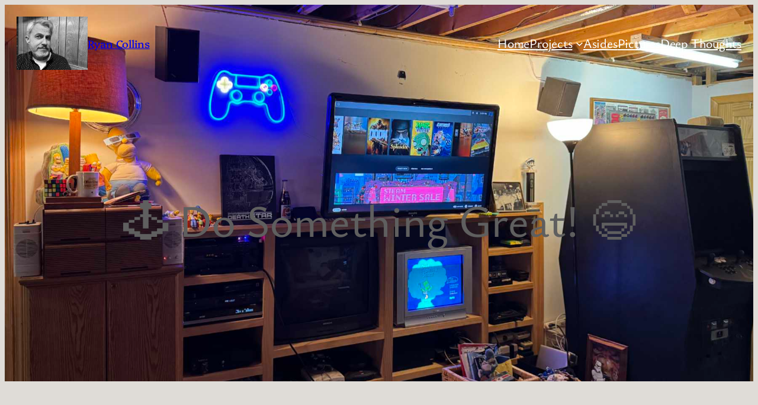

--- FILE ---
content_type: text/javascript
request_url: https://ryancollins.org/wp-content/plugins/jetpack/jetpack_vendor/automattic/jetpack-connection/dist/jetpack-connection.js?minify=false&ver=12ce3751b26fe9fef6f3
body_size: 30664
content:
!function(e,n){"object"==typeof exports&&"object"==typeof module?module.exports=n():"function"==typeof define&&define.amd?define([],n):"object"==typeof exports?exports.JetpackConnection=n():e.JetpackConnection=n()}(globalThis,()=>(()=>{var e={6854:(e,n,t)=>{"use strict";t.d(n,{A:()=>o});const o={error:"TcCZnGE6mad8Dvz9pCZi",button:"_mn6o2Dtm5pfFWc8_A1K"}},4659:(e,n,t)=>{"use strict";t.d(n,{A:()=>o});const o={button:"zI5tJ_qhWE6Oe6Lk75GY","is-icon-button":"tuBt2DLqimiImoqVzPqo",small:"Na39I683LAaSA99REg14",normal:"ipS7tKy9GntCS4R3vekF",icon:"paGLQwtPEaJmtArCcmyK",regular:"lZAo6_oGfclXOO9CC6Rd","full-width":"xJDOiJxTt0R_wSl8Ipz_",loading:"q_tVWqMjl39RcY6WtQA6","external-icon":"CDuBjJp_8jxzx5j6Nept"}},2990:()=>{},7773:(e,n,t)=>{"use strict";t.d(n,{A:()=>o});const o={placeholder:"NisihrgiIKl_knpYJtfg",pulse:"R2i0K45dEF157drbVRPI"}},5404:()=>{},2144:()=>{},4099:()=>{},3370:(e,n,t)=>{"use strict";t.d(n,{A:()=>o});const o={reset:"WQVtrU6q0L1Igcj7wCrQ","headline-medium":"UujoBFTnQNY2cWU2SIsH","headline-small":"TeGO5V_thHw5lDAm1_2M","headline-small-regular":"WolQzb2MsSgiNmLtc7_j","title-medium":"hUB0JT8p1T2Hw28N6qC8","title-medium-semi-bold":"gKZWDv5chz3_O3Syp74H","title-small":"zY2No8Ga4b8shbOQGhnv",body:"tIj0D1t8Cc892ikmgFPZ","body-small":"KdcN0BnOaVeVhyLRKqhS","body-extra-small":"dso3Rh3tl3Xv1GumBktz","body-extra-small-bold":"mQ1UlbN9u4Mg9byO8m7v",label:"PItlW5vRExLnTj4a8eLE","m-0":"TwRpPlktzxhmFVeua7P5","mx-0":"zVfqx7gyb3o9mxfGynn1","my-0":"iSHVzNiB9iVleGljaQxy","mt-0":"xqDIp6cNVr_E6RXaiPyD","mr-0":"S8EwaXk1kyPizt6x4WH2","mb-0":"ODX5Vr1TARoLFkDDFooD","ml-0":"cphJ8dCpfimnky7P2FHg","m-1":"PFgIhNxIyiSuNvQjAIYj","mx-1":"M2jKmUzDxvJjjVEPU3zn","my-1":"io15gAh8tMTNbSEfwJKk","mt-1":"rcTN5uw9xIEeMEGL3Xi_","mr-1":"CQSkybjq2TcRM1Xo9COV","mb-1":"hfqOWgq6_MEGdFE82eOY","ml-1":"I8MxZQYTbuu595yfesWA","m-2":"kQkc6rmdpvLKPkyoJtVQ","mx-2":"j6vFPxWuu4Jan2ldoxpp","my-2":"hqr39dC4H_AbactPAkCG","mt-2":"c3dQnMi16C6J6Ecy4283","mr-2":"YNZmHOuRo6hU7zzKfPdP","mb-2":"Db8lbak1_wunpPk8NwKU","ml-2":"ftsYE5J9hLzquQ0tA5dY","m-3":"Det4MHzLUW7EeDnafPzq","mx-3":"h_8EEAztC29Vve1datb5","my-3":"YXIXJ0h1k47u6hzK8KcM","mt-3":"soADBBkcIKCBXzCTuV9_","mr-3":"zSX59ziEaEWGjnpZa4uV","mb-3":"yrVTnq_WBMbejg89c2ZQ","ml-3":"UKtHPJnI2cXBWtPDm5hM","m-4":"guexok_Tqd5Tf52hRlbT","mx-4":"oS1E2KfTBZkJ3F0tN7T6","my-4":"DN1OhhXi6AoBgEdDSbGd","mt-4":"ot2kkMcYHv53hLZ4LSn0","mr-4":"A1krOZZhlQ6Sp8Cy4bly","mb-4":"pkDbXXXL32237M0hokEh","ml-4":"XXv4kDTGvEnQeuGKOPU3","m-5":"yGqHk1a57gaISwkXwXe6","mx-5":"X8cghM358X3DkXLc9aNK","my-5":"GdfSmGwHlFnN2S6xBn1f","mt-5":"yqeuzwyGQ7zG0avrGqi_","mr-5":"g9emeCkuHvYhveiJbfXO","mb-5":"Lvk3dqcyHbZ07QCRlrUQ","ml-5":"r3yQECDQ9qX0XZzXlVAg","m-6":"aQhlPwht2Cz1X_63Miw0","mx-6":"JyHb0vK3wJgpblL9s5j8","my-6":"cY2gULL1lAv6WPNIRuf3","mt-6":"NBWQ9Lwhh_fnry3lg_p7","mr-6":"yIOniNe5E40C8fWvBm5V","mb-6":"t30usboNSyqfQWIwHvT3","ml-6":"Nm_TyFkYCMhOoghoToKJ","m-7":"C4qJKoBXpgKtpmrqtEKB","mx-7":"S93Srbu6NQ_PBr7DmTiD","my-7":"fJj8k6gGJDks3crUZxOS","mt-7":"cW6D6djs7Ppm7fD7TeoV","mr-7":"DuCnqNfcxcP3Z__Yo5Ro","mb-7":"im8407m2fw5vOg7O2zsw","ml-7":"G0fbeBgvz2sh3uTP9gNl","m-8":"kvW3sBCxRxUqz1jrVMJl","mx-8":"tOjEqjLONQdkiYx_XRnw","my-8":"op5hFSx318zgxsoZZNLN","mt-8":"c9WfNHP6TFKWIfLxv52J","mr-8":"sBA75QqcqRwwYSHJh2wc","mb-8":"GpL6idrXmSOM6jB8Ohsf","ml-8":"HbtWJoQwpgGycz8dGzeT","p-0":"uxX3khU88VQ_Ah49Ejsa","px-0":"KX0FhpBKwKzs9fOUdbNz","py-0":"PfK8vKDyN32dnimlzYjz","pt-0":"emxLHRjQuJsImnPbQIzE","pr-0":"kJ8WzlpTVgdViXt8ukP9","pb-0":"tg_UIUI11VBzrTAn2AzJ","pl-0":"uczvl8kaz84oPQJ2DB2R","p-1":"o7UHPcdVK3lt7q3lqV4o","px-1":"IDqEOxvDoYrFYxELPmtX","py-1":"DdywPW2qSYlu2pt8tpO2","pt-1":"npy3hw4A5QSkDicb2CJJ","pr-1":"LgbptTApNY5NwLQvEFAt","pb-1":"WZQy2SZuZso59bUsXXyl","pl-1":"o331apInxNunbYB3SfPE","p-2":"fMPIyD9Vqki1Lrc_yJnG","px-2":"i2pMcTcdrr10IQoiSm_L","py-2":"eA702gn32kwptiI1obXH","pt-2":"o9bGieUKcYc8o0Ij9oZX","pr-2":"SwZcFez1RDqWsOFjB5iG","pb-2":"eHpLc_idmuEqeqCTvqkN","pl-2":"vU39i2B4P1fUTMB2l6Vo","p-3":"JHWNzBnE29awhdu5BEh1","px-3":"X72lGbb56L3KFzC2xQ9N","py-3":"BzfNhRG8wXdCEB5ocQ6e","pt-3":"srV0KSDC83a2fiimSMMQ","pr-3":"lUWfkmbQjCskhcNwkyCm","pb-3":"Ts0dIlc3aTSL7V4cIHis","pl-3":"CzlqQXXhX6MvorArFZ8B","p-4":"TqMPkQtR_DdZuKb5vBoV","px-4":"a7UrjhI69Vetlcj9ZVzz","py-4":"StEhBzGs2Gi5dDEkjhAv","pt-4":"FGneZfZyvYrt1dG0zcnm","pr-4":"APEH216rpdlJWgD2fHc8","pb-4":"oGwXC3ohCic9XnAj6x69","pl-4":"U6gnT9y42ViPNOcNzBwb","p-5":"IpdRLBwnHqbqFrixgbYC","px-5":"HgNeXvkBa9o3bQ5fvFZm","py-5":"tJtFZM3XfPG9v9TSDfN1","pt-5":"PdifHW45QeXYfK568uD8","pr-5":"mbLkWTTZ0Za_BBbFZ5b2","pb-5":"vVWpZpLlWrkTt0hMk8XU","pl-5":"RxfaJj5a1Nt6IavEo5Zl","p-6":"SppJULDGdnOGcjZNCYBy","px-6":"palY2nLwdoyooPUm9Hhk","py-6":"WYw1JvZC0ppLdvSAPhr_","pt-6":"YEEJ9b90ueQaPfiU8aeN","pr-6":"QE0ssnsKvWJMqlhPbY5u","pb-6":"n8yA3jHlMRyLd5UIfoND","pl-6":"tXHmxYnHzbwtfxEaG51n","p-7":"kBTsPKkO_3g_tLkj77Um","px-7":"RyhrFx6Y1FGDrGAAyaxm","py-7":"CBwRpB0bDN3iEdQPPMJO","pt-7":"vQVSq6SvWKbOMu6r4H6b","pr-7":"oBy5__aEADMsH46mrgFX","pb-7":"KVEXoJqf1s92j0JMdNmN","pl-7":"ZMXGNrNaKW3k_3TLz0Fq","p-8":"tuiR9PhkHXhGyEgzRZRI","px-8":"U7454qyWkQNa2iaSJziu","py-8":"VLYIv2GVocjuN93e8HC8","pt-8":"X1rm9DQ1zLGLfogja5Gn","pr-8":"JS7G6kAuqJo5GIuF8S5t","pb-8":"Y8F9ga1TDCMbM1lj4gUz","pl-8":"AJuyNGrI63BOWql719H8"}},7627:()=>{},1133:()=>{},1590:()=>{},9910:(e,n,t)=>{"use strict";t.d(n,{A:()=>o});const o={heading:"urouayitSUT8zW0V3p_0",notice:"iXXJlk08gFDeCvsTTlNQ",button:"MWqRqr7q6fgvLxitcWYk",primary:"qExIAscWqEKaVy2cSTqb",secondary:"fh6gO3o64bHDWoktxV1A",actions:"ix1awakl4n7EjEZdShcd",error:"e6hHy8BZ7ZKPSXbIC0UG",message:"jXz8LnXNzMDdtHqkG0sZ"}},177:()=>{},3524:()=>{},7556:()=>{},4317:()=>{},4046:()=>{},7202:()=>{},7750:(e,n,t)=>{"use strict";t.d(n,{A:()=>s});var o=t(6087);const s=(0,o.forwardRef)(({icon:e,size:n=24,...t},s)=>(0,o.cloneElement)(e,{width:n,height:n,...t,ref:s}))},1386:(e,n,t)=>{"use strict";t.d(n,{A:()=>c});var o=t(5573),s=t(790);const c=(0,s.jsx)(o.SVG,{xmlns:"http://www.w3.org/2000/svg",viewBox:"0 0 24 24",children:(0,s.jsx)(o.Path,{d:"M10.6 6L9.4 7l4.6 5-4.6 5 1.2 1 5.4-6z"})})},8391:(e,n,t)=>{"use strict";t.d(n,{A:()=>c});var o=t(5573),s=t(790);const c=(0,s.jsx)(o.SVG,{xmlns:"http://www.w3.org/2000/svg",viewBox:"0 0 24 24",children:(0,s.jsx)(o.Path,{d:"M19.5 4.5h-7V6h4.44l-5.97 5.97 1.06 1.06L18 7.06v4.44h1.5v-7Zm-13 1a2 2 0 0 0-2 2v10a2 2 0 0 0 2 2h10a2 2 0 0 0 2-2v-3H17v3a.5.5 0 0 1-.5.5h-10a.5.5 0 0 1-.5-.5v-10a.5.5 0 0 1 .5-.5h3V5.5h-3Z"})})},4804:(e,n,t)=>{n.formatArgs=function(n){if(n[0]=(this.useColors?"%c":"")+this.namespace+(this.useColors?" %c":" ")+n[0]+(this.useColors?"%c ":" ")+"+"+e.exports.humanize(this.diff),!this.useColors)return;const t="color: "+this.color;n.splice(1,0,t,"color: inherit");let o=0,s=0;n[0].replace(/%[a-zA-Z%]/g,e=>{"%%"!==e&&(o++,"%c"===e&&(s=o))}),n.splice(s,0,t)},n.save=function(e){try{e?n.storage.setItem("debug",e):n.storage.removeItem("debug")}catch(e){}},n.load=function(){let e;try{e=n.storage.getItem("debug")||n.storage.getItem("DEBUG")}catch(e){}!e&&"undefined"!=typeof process&&"env"in process&&(e=process.env.DEBUG);return e},n.useColors=function(){if("undefined"!=typeof window&&window.process&&("renderer"===window.process.type||window.process.__nwjs))return!0;if("undefined"!=typeof navigator&&navigator.userAgent&&navigator.userAgent.toLowerCase().match(/(edge|trident)\/(\d+)/))return!1;let e;return"undefined"!=typeof document&&document.documentElement&&document.documentElement.style&&document.documentElement.style.WebkitAppearance||"undefined"!=typeof window&&window.console&&(window.console.firebug||window.console.exception&&window.console.table)||"undefined"!=typeof navigator&&navigator.userAgent&&(e=navigator.userAgent.toLowerCase().match(/firefox\/(\d+)/))&&parseInt(e[1],10)>=31||"undefined"!=typeof navigator&&navigator.userAgent&&navigator.userAgent.toLowerCase().match(/applewebkit\/(\d+)/)},n.storage=function(){try{return localStorage}catch(e){}}(),n.destroy=(()=>{let e=!1;return()=>{e||(e=!0,console.warn("Instance method `debug.destroy()` is deprecated and no longer does anything. It will be removed in the next major version of `debug`."))}})(),n.colors=["#0000CC","#0000FF","#0033CC","#0033FF","#0066CC","#0066FF","#0099CC","#0099FF","#00CC00","#00CC33","#00CC66","#00CC99","#00CCCC","#00CCFF","#3300CC","#3300FF","#3333CC","#3333FF","#3366CC","#3366FF","#3399CC","#3399FF","#33CC00","#33CC33","#33CC66","#33CC99","#33CCCC","#33CCFF","#6600CC","#6600FF","#6633CC","#6633FF","#66CC00","#66CC33","#9900CC","#9900FF","#9933CC","#9933FF","#99CC00","#99CC33","#CC0000","#CC0033","#CC0066","#CC0099","#CC00CC","#CC00FF","#CC3300","#CC3333","#CC3366","#CC3399","#CC33CC","#CC33FF","#CC6600","#CC6633","#CC9900","#CC9933","#CCCC00","#CCCC33","#FF0000","#FF0033","#FF0066","#FF0099","#FF00CC","#FF00FF","#FF3300","#FF3333","#FF3366","#FF3399","#FF33CC","#FF33FF","#FF6600","#FF6633","#FF9900","#FF9933","#FFCC00","#FFCC33"],n.log=console.debug||console.log||(()=>{}),e.exports=t(5067)(n);const{formatters:o}=e.exports;o.j=function(e){try{return JSON.stringify(e)}catch(e){return"[UnexpectedJSONParseError]: "+e.message}}},5067:(e,n,t)=>{e.exports=function(e){function n(e){let t,s,c,i=null;function r(...e){if(!r.enabled)return;const o=r,s=Number(new Date),c=s-(t||s);o.diff=c,o.prev=t,o.curr=s,t=s,e[0]=n.coerce(e[0]),"string"!=typeof e[0]&&e.unshift("%O");let i=0;e[0]=e[0].replace(/%([a-zA-Z%])/g,(t,s)=>{if("%%"===t)return"%";i++;const c=n.formatters[s];if("function"==typeof c){const n=e[i];t=c.call(o,n),e.splice(i,1),i--}return t}),n.formatArgs.call(o,e);(o.log||n.log).apply(o,e)}return r.namespace=e,r.useColors=n.useColors(),r.color=n.selectColor(e),r.extend=o,r.destroy=n.destroy,Object.defineProperty(r,"enabled",{enumerable:!0,configurable:!1,get:()=>null!==i?i:(s!==n.namespaces&&(s=n.namespaces,c=n.enabled(e)),c),set:e=>{i=e}}),"function"==typeof n.init&&n.init(r),r}function o(e,t){const o=n(this.namespace+(void 0===t?":":t)+e);return o.log=this.log,o}function s(e,n){let t=0,o=0,s=-1,c=0;for(;t<e.length;)if(o<n.length&&(n[o]===e[t]||"*"===n[o]))"*"===n[o]?(s=o,c=t,o++):(t++,o++);else{if(-1===s)return!1;o=s+1,c++,t=c}for(;o<n.length&&"*"===n[o];)o++;return o===n.length}return n.debug=n,n.default=n,n.coerce=function(e){if(e instanceof Error)return e.stack||e.message;return e},n.disable=function(){const e=[...n.names,...n.skips.map(e=>"-"+e)].join(",");return n.enable(""),e},n.enable=function(e){n.save(e),n.namespaces=e,n.names=[],n.skips=[];const t=("string"==typeof e?e:"").trim().replace(/\s+/g,",").split(",").filter(Boolean);for(const e of t)"-"===e[0]?n.skips.push(e.slice(1)):n.names.push(e)},n.enabled=function(e){for(const t of n.skips)if(s(e,t))return!1;for(const t of n.names)if(s(e,t))return!0;return!1},n.humanize=t(3594),n.destroy=function(){console.warn("Instance method `debug.destroy()` is deprecated and no longer does anything. It will be removed in the next major version of `debug`.")},Object.keys(e).forEach(t=>{n[t]=e[t]}),n.names=[],n.skips=[],n.formatters={},n.selectColor=function(e){let t=0;for(let n=0;n<e.length;n++)t=(t<<5)-t+e.charCodeAt(n),t|=0;return n.colors[Math.abs(t)%n.colors.length]},n.enable(n.load()),n}},3594:e=>{var n=1e3,t=60*n,o=60*t,s=24*o,c=7*s,i=365.25*s;function r(e,n,t,o){var s=n>=1.5*t;return Math.round(e/t)+" "+o+(s?"s":"")}e.exports=function(e,a){a=a||{};var l=typeof e;if("string"===l&&e.length>0)return function(e){if((e=String(e)).length>100)return;var r=/^(-?(?:\d+)?\.?\d+) *(milliseconds?|msecs?|ms|seconds?|secs?|s|minutes?|mins?|m|hours?|hrs?|h|days?|d|weeks?|w|years?|yrs?|y)?$/i.exec(e);if(!r)return;var a=parseFloat(r[1]);switch((r[2]||"ms").toLowerCase()){case"years":case"year":case"yrs":case"yr":case"y":return a*i;case"weeks":case"week":case"w":return a*c;case"days":case"day":case"d":return a*s;case"hours":case"hour":case"hrs":case"hr":case"h":return a*o;case"minutes":case"minute":case"mins":case"min":case"m":return a*t;case"seconds":case"second":case"secs":case"sec":case"s":return a*n;case"milliseconds":case"millisecond":case"msecs":case"msec":case"ms":return a;default:return}}(e);if("number"===l&&isFinite(e))return a.long?function(e){var c=Math.abs(e);if(c>=s)return r(e,c,s,"day");if(c>=o)return r(e,c,o,"hour");if(c>=t)return r(e,c,t,"minute");if(c>=n)return r(e,c,n,"second");return e+" ms"}(e):function(e){var c=Math.abs(e);if(c>=s)return Math.round(e/s)+"d";if(c>=o)return Math.round(e/o)+"h";if(c>=t)return Math.round(e/t)+"m";if(c>=n)return Math.round(e/n)+"s";return e+"ms"}(e);throw new Error("val is not a non-empty string or a valid number. val="+JSON.stringify(e))}},1583:(e,n,t)=>{"use strict";var o=t(1752);function s(){}function c(){}c.resetWarningCache=s,e.exports=function(){function e(e,n,t,s,c,i){if(i!==o){var r=new Error("Calling PropTypes validators directly is not supported by the `prop-types` package. Use PropTypes.checkPropTypes() to call them. Read more at http://fb.me/use-check-prop-types");throw r.name="Invariant Violation",r}}function n(){return e}e.isRequired=e;var t={array:e,bigint:e,bool:e,func:e,number:e,object:e,string:e,symbol:e,any:e,arrayOf:n,element:e,elementType:e,instanceOf:n,node:e,objectOf:n,oneOf:n,oneOfType:n,shape:n,exact:n,checkPropTypes:c,resetWarningCache:s};return t.PropTypes=t,t}},3619:(e,n,t)=>{e.exports=t(1583)()},1752:e=>{"use strict";e.exports="SECRET_DO_NOT_PASS_THIS_OR_YOU_WILL_BE_FIRED"},372:(e,n,t)=>{"use strict";t.d(n,{A:()=>a});var o=t(4804);const s=t.n(o)()("dops:analytics");let c,i;window._tkq=window._tkq||[],window.ga=window.ga||function(){(window.ga.q=window.ga.q||[]).push(arguments)},window.ga.l=+new Date;const r={initialize:function(e,n,t){r.setUser(e,n),r.setSuperProps(t),r.identifyUser()},setGoogleAnalyticsEnabled:function(e,n=null){this.googleAnalyticsEnabled=e,this.googleAnalyticsKey=n},setMcAnalyticsEnabled:function(e){this.mcAnalyticsEnabled=e},setUser:function(e,n){i={ID:e,username:n}},setSuperProps:function(e){c=e},assignSuperProps:function(e){c=Object.assign(c||{},e)},mc:{bumpStat:function(e,n){const t=function(e,n){let t="";if("object"==typeof e){for(const n in e)t+="&x_"+encodeURIComponent(n)+"="+encodeURIComponent(e[n]);s("Bumping stats %o",e)}else t="&x_"+encodeURIComponent(e)+"="+encodeURIComponent(n),s('Bumping stat "%s" in group "%s"',n,e);return t}(e,n);r.mcAnalyticsEnabled&&((new Image).src=document.location.protocol+"//pixel.wp.com/g.gif?v=wpcom-no-pv"+t+"&t="+Math.random())},bumpStatWithPageView:function(e,n){const t=function(e,n){let t="";if("object"==typeof e){for(const n in e)t+="&"+encodeURIComponent(n)+"="+encodeURIComponent(e[n]);s("Built stats %o",e)}else t="&"+encodeURIComponent(e)+"="+encodeURIComponent(n),s('Built stat "%s" in group "%s"',n,e);return t}(e,n);r.mcAnalyticsEnabled&&((new Image).src=document.location.protocol+"//pixel.wp.com/g.gif?v=wpcom"+t+"&t="+Math.random())}},pageView:{record:function(e,n){r.tracks.recordPageView(e),r.ga.recordPageView(e,n)}},purchase:{record:function(e,n,t,o,s,c,i){r.ga.recordPurchase(e,n,t,o,s,c,i)}},tracks:{recordEvent:function(e,n){n=n||{},0===e.indexOf("akismet_")||0===e.indexOf("jetpack_")?(c&&(s("- Super Props: %o",c),n=Object.assign(n,c)),s('Record event "%s" called with props %s',e,JSON.stringify(n)),window._tkq.push(["recordEvent",e,n])):s('- Event name must be prefixed by "akismet_" or "jetpack_"')},recordJetpackClick:function(e){const n="object"==typeof e?e:{target:e};r.tracks.recordEvent("jetpack_wpa_click",n)},recordPageView:function(e){r.tracks.recordEvent("akismet_page_view",{path:e})},setOptOut:function(e){s("Pushing setOptOut: %o",e),window._tkq.push(["setOptOut",e])}},ga:{initialized:!1,initialize:function(){let e={};r.ga.initialized||(i&&(e={userId:"u-"+i.ID}),window.ga("create",this.googleAnalyticsKey,"auto",e),r.ga.initialized=!0)},recordPageView:function(e,n){r.ga.initialize(),s("Recording Page View ~ [URL: "+e+"] [Title: "+n+"]"),this.googleAnalyticsEnabled&&(window.ga("set","page",e),window.ga("send",{hitType:"pageview",page:e,title:n}))},recordEvent:function(e,n,t,o){r.ga.initialize();let c="Recording Event ~ [Category: "+e+"] [Action: "+n+"]";void 0!==t&&(c+=" [Option Label: "+t+"]"),void 0!==o&&(c+=" [Option Value: "+o+"]"),s(c),this.googleAnalyticsEnabled&&window.ga("send","event",e,n,t,o)},recordPurchase:function(e,n,t,o,s,c,i){window.ga("require","ecommerce"),window.ga("ecommerce:addTransaction",{id:e,revenue:o,currency:i}),window.ga("ecommerce:addItem",{id:e,name:n,sku:t,price:s,quantity:c}),window.ga("ecommerce:send")}},identifyUser:function(){i&&window._tkq.push(["identifyUser",i.ID,i.username])},setProperties:function(e){window._tkq.push(["setProperties",e])},clearedIdentity:function(){window._tkq.push(["clearIdentity"])}},a=r},5932:(e,n,t)=>{"use strict";t.d(n,{Ay:()=>p});var o=t(6439),s=t(3832);function c(e){class n extends Error{constructor(...n){super(...n),this.name=e}}return n}const i=c("JsonParseError"),r=c("JsonParseAfterRedirectError"),a=c("Api404Error"),l=c("Api404AfterRedirectError"),d=c("FetchNetworkError");const p=new function(e,n){let t=e,c=e,i={"X-WP-Nonce":n},r={credentials:"same-origin",headers:i},a={method:"post",credentials:"same-origin",headers:Object.assign({},i,{"Content-type":"application/json"})},l=function(e){const n=e.split("?"),t=n.length>1?n[1]:"",o=t.length?t.split("&"):[];return o.push("_cacheBuster="+(new Date).getTime()),n[0]+"?"+o.join("&")};const d={setApiRoot(e){t=e},setWpcomOriginApiUrl(e){c=e},setApiNonce(e){i={"X-WP-Nonce":e},r={credentials:"same-origin",headers:i},a={method:"post",credentials:"same-origin",headers:Object.assign({},i,{"Content-type":"application/json"})}},setCacheBusterCallback:e=>{l=e},registerSite:(e,n,s)=>{const c={};return(0,o.jetpackConfigHas)("consumer_slug")&&(c.plugin_slug=(0,o.jetpackConfigGet)("consumer_slug")),null!==n&&(c.redirect_uri=n),s&&(c.from=s),g(`${t}jetpack/v4/connection/register`,a,{body:JSON.stringify(c)}).then(u).then(m)},fetchAuthorizationUrl:e=>p((0,s.addQueryArgs)(`${t}jetpack/v4/connection/authorize_url`,{no_iframe:"1",redirect_uri:e}),r).then(u).then(m),fetchSiteConnectionData:()=>p(`${t}jetpack/v4/connection/data`,r).then(m),fetchSiteConnectionStatus:()=>p(`${t}jetpack/v4/connection`,r).then(m),fetchSiteConnectionTest:()=>p(`${t}jetpack/v4/connection/test`,r).then(u).then(m),fetchUserConnectionData:()=>p(`${t}jetpack/v4/connection/data`,r).then(m),fetchUserTrackingSettings:()=>p(`${t}jetpack/v4/tracking/settings`,r).then(u).then(m),updateUserTrackingSettings:e=>g(`${t}jetpack/v4/tracking/settings`,a,{body:JSON.stringify(e)}).then(u).then(m),disconnectSite:()=>g(`${t}jetpack/v4/connection`,a,{body:JSON.stringify({isActive:!1})}).then(u).then(m),fetchConnectUrl:()=>p(`${t}jetpack/v4/connection/url`,r).then(u).then(m),unlinkUser:(e=!1,n={})=>{const o={linked:!1,force:!!e};return n.disconnectAllUsers&&(o["disconnect-all-users"]=!0),g(`${t}jetpack/v4/connection/user`,a,{body:JSON.stringify(o)}).then(u).then(m)},reconnect:()=>g(`${t}jetpack/v4/connection/reconnect`,a).then(u).then(m),fetchConnectedPlugins:()=>p(`${t}jetpack/v4/connection/plugins`,r).then(u).then(m),setHasSeenWCConnectionModal:()=>g(`${t}jetpack/v4/seen-wc-connection-modal`,a).then(u).then(m),fetchModules:()=>p(`${t}jetpack/v4/module/all`,r).then(u).then(m),fetchModule:e=>p(`${t}jetpack/v4/module/${e}`,r).then(u).then(m),activateModule:e=>g(`${t}jetpack/v4/module/${e}/active`,a,{body:JSON.stringify({active:!0})}).then(u).then(m),deactivateModule:e=>g(`${t}jetpack/v4/module/${e}/active`,a,{body:JSON.stringify({active:!1})}),updateModuleOptions:(e,n)=>g(`${t}jetpack/v4/module/${e}`,a,{body:JSON.stringify(n)}).then(u).then(m),updateSettings:e=>g(`${t}jetpack/v4/settings`,a,{body:JSON.stringify(e)}).then(u).then(m),getProtectCount:()=>p(`${t}jetpack/v4/module/protect/data`,r).then(u).then(m),resetOptions:e=>g(`${t}jetpack/v4/options/${e}`,a,{body:JSON.stringify({reset:!0})}).then(u).then(m),activateVaultPress:()=>g(`${t}jetpack/v4/plugins`,a,{body:JSON.stringify({slug:"vaultpress",status:"active"})}).then(u).then(m),getVaultPressData:()=>p(`${t}jetpack/v4/module/vaultpress/data`,r).then(u).then(m),installPlugin:(e,n)=>{const o={slug:e,status:"active"};return n&&(o.source=n),g(`${t}jetpack/v4/plugins`,a,{body:JSON.stringify(o)}).then(u).then(m)},activateAkismet:()=>g(`${t}jetpack/v4/plugins`,a,{body:JSON.stringify({slug:"akismet",status:"active"})}).then(u).then(m),getAkismetData:()=>p(`${t}jetpack/v4/module/akismet/data`,r).then(u).then(m),checkAkismetKey:()=>p(`${t}jetpack/v4/module/akismet/key/check`,r).then(u).then(m),checkAkismetKeyTyped:e=>g(`${t}jetpack/v4/module/akismet/key/check`,a,{body:JSON.stringify({api_key:e})}).then(u).then(m),getFeatureTypeStatus:e=>p(`${t}jetpack/v4/feature/${e}`,r).then(u).then(m),fetchStatsData:e=>p(function(e){let n=`${t}jetpack/v4/module/stats/data`;-1!==n.indexOf("?")?n+=`&range=${encodeURIComponent(e)}`:n+=`?range=${encodeURIComponent(e)}`;return n}(e),r).then(u).then(m).then(_),getPluginUpdates:()=>p(`${t}jetpack/v4/updates/plugins`,r).then(u).then(m),getPlans:()=>p(`${t}jetpack/v4/plans`,r).then(u).then(m),fetchSettings:()=>p(`${t}jetpack/v4/settings`,r).then(u).then(m),updateSetting:e=>g(`${t}jetpack/v4/settings`,a,{body:JSON.stringify(e)}).then(u).then(m),fetchSiteData:()=>p(`${t}jetpack/v4/site`,r).then(u).then(m).then(e=>JSON.parse(e.data)),fetchSiteFeatures:()=>p(`${t}jetpack/v4/site/features`,r).then(u).then(m).then(e=>JSON.parse(e.data)),fetchSiteProducts:()=>p(`${t}jetpack/v4/site/products`,r).then(u).then(m),fetchSitePurchases:()=>p(`${t}jetpack/v4/site/purchases`,r).then(u).then(m).then(e=>JSON.parse(e.data)),fetchSiteBenefits:()=>p(`${t}jetpack/v4/site/benefits`,r).then(u).then(m).then(e=>JSON.parse(e.data)),fetchSiteDiscount:()=>p(`${t}jetpack/v4/site/discount`,r).then(u).then(m).then(e=>e.data),fetchSetupQuestionnaire:()=>p(`${t}jetpack/v4/setup/questionnaire`,r).then(u).then(m),fetchRecommendationsData:()=>p(`${t}jetpack/v4/recommendations/data`,r).then(u).then(m),fetchRecommendationsProductSuggestions:()=>p(`${t}jetpack/v4/recommendations/product-suggestions`,r).then(u).then(m),fetchRecommendationsUpsell:()=>p(`${t}jetpack/v4/recommendations/upsell`,r).then(u).then(m),fetchRecommendationsConditional:()=>p(`${t}jetpack/v4/recommendations/conditional`,r).then(u).then(m),saveRecommendationsData:e=>g(`${t}jetpack/v4/recommendations/data`,a,{body:JSON.stringify({data:e})}).then(u),fetchProducts:()=>p(`${t}jetpack/v4/products`,r).then(u).then(m),fetchRewindStatus:()=>p(`${t}jetpack/v4/rewind`,r).then(u).then(m).then(e=>JSON.parse(e.data)),fetchScanStatus:()=>p(`${t}jetpack/v4/scan`,r).then(u).then(m).then(e=>JSON.parse(e.data)),dismissJetpackNotice:e=>g(`${t}jetpack/v4/notice/${e}`,a,{body:JSON.stringify({dismissed:!0})}).then(u).then(m),fetchPluginsData:()=>p(`${t}jetpack/v4/plugins`,r).then(u).then(m),fetchIntroOffers:()=>p(`${t}jetpack/v4/intro-offers`,r).then(u).then(m),fetchVerifySiteGoogleStatus:e=>p(null!==e?`${t}jetpack/v4/verify-site/google/${e}`:`${t}jetpack/v4/verify-site/google`,r).then(u).then(m),verifySiteGoogle:e=>g(`${t}jetpack/v4/verify-site/google`,a,{body:JSON.stringify({keyring_id:e})}).then(u).then(m),submitSurvey:e=>g(`${t}jetpack/v4/marketing/survey`,a,{body:JSON.stringify(e)}).then(u).then(m),saveSetupQuestionnaire:e=>g(`${t}jetpack/v4/setup/questionnaire`,a,{body:JSON.stringify(e)}).then(u).then(m),updateLicensingError:e=>g(`${t}jetpack/v4/licensing/error`,a,{body:JSON.stringify(e)}).then(u).then(m),updateLicenseKey:e=>g(`${t}jetpack/v4/licensing/set-license`,a,{body:JSON.stringify({license:e})}).then(u).then(m),getUserLicensesCounts:()=>p(`${t}jetpack/v4/licensing/user/counts`,r).then(u).then(m),getUserLicenses:()=>p(`${t}jetpack/v4/licensing/user/licenses`,r).then(u).then(m),updateLicensingActivationNoticeDismiss:e=>g(`${t}jetpack/v4/licensing/user/activation-notice-dismiss`,a,{body:JSON.stringify({last_detached_count:e})}).then(u).then(m),updateRecommendationsStep:e=>g(`${t}jetpack/v4/recommendations/step`,a,{body:JSON.stringify({step:e})}).then(u),confirmIDCSafeMode:()=>g(`${t}jetpack/v4/identity-crisis/confirm-safe-mode`,a).then(u),startIDCFresh:e=>g(`${t}jetpack/v4/identity-crisis/start-fresh`,a,{body:JSON.stringify({redirect_uri:e})}).then(u).then(m),migrateIDC:()=>g(`${t}jetpack/v4/identity-crisis/migrate`,a).then(u),attachLicenses:e=>g(`${t}jetpack/v4/licensing/attach-licenses`,a,{body:JSON.stringify({licenses:e})}).then(u).then(m),fetchSearchPlanInfo:()=>p(`${c}jetpack/v4/search/plan`,r).then(u).then(m),fetchSearchSettings:()=>p(`${c}jetpack/v4/search/settings`,r).then(u).then(m),updateSearchSettings:e=>g(`${c}jetpack/v4/search/settings`,a,{body:JSON.stringify(e)}).then(u).then(m),fetchSearchStats:()=>p(`${c}jetpack/v4/search/stats`,r).then(u).then(m),fetchWafSettings:()=>p(`${t}jetpack/v4/waf`,r).then(u).then(m),updateWafSettings:e=>g(`${t}jetpack/v4/waf`,a,{body:JSON.stringify(e)}).then(u).then(m),fetchWordAdsSettings:()=>p(`${t}jetpack/v4/wordads/settings`,r).then(u).then(m),updateWordAdsSettings:e=>g(`${t}jetpack/v4/wordads/settings`,a,{body:JSON.stringify(e)}),fetchSearchPricing:()=>p(`${c}jetpack/v4/search/pricing`,r).then(u).then(m),fetchMigrationStatus:()=>p(`${t}jetpack/v4/migration/status`,r).then(u).then(m),fetchBackupUndoEvent:()=>p(`${t}jetpack/v4/site/backup/undo-event`,r).then(u).then(m),fetchBackupPreflightStatus:()=>p(`${t}jetpack/v4/site/backup/preflight`,r).then(u).then(m)};function p(e,n){return fetch(l(e),n)}function g(e,n,t){return fetch(e,Object.assign({},n,t)).catch(h)}function _(e){return e.general&&void 0===e.general.response||e.week&&void 0===e.week.response||e.month&&void 0===e.month.response?e:{}}Object.assign(this,d)};function u(e){return e.status>=200&&e.status<300?e:404===e.status?new Promise(()=>{throw e.redirected?new l(e.redirected):new a}):e.json().catch(e=>g(e)).then(n=>{const t=new Error(`${n.message} (Status ${e.status})`);throw t.response=n,t.name="ApiError",t})}function m(e){return e.json().catch(n=>g(n,e.redirected,e.url))}function g(e,n,t){throw n?new r(t):new i}function h(){throw new d}},8089:(e,n,t)=>{"use strict";t.d(n,{A:()=>u});var o=t(6427),s=t(7723),c=t(2231),i=t(3619),r=t.n(i),a=t(1112),l=t(6854),d=t(790);const __=s.__,p=e=>{const{label:n,onClick:t,isLoading:s=!1,loadingText:i,isDisabled:r,displayError:p=!1,errorMessage:u=__("An error occurred. Please try again.","jetpack-connection"),variant:m="primary",isExternalLink:g=!1,customClass:h}=e,_=i||(0,d.jsx)(o.Spinner,{});return(0,d.jsxs)(d.Fragment,{children:[(0,d.jsx)(a.A,{className:(0,c.A)(l.A.button,"jp-action-button--button",h),label:n,onClick:t,variant:g?"link":m,isExternalLink:g,disabled:s||r,children:s?_:n}),p&&(0,d.jsx)("p",{className:(0,c.A)(l.A.error,"jp-action-button__error"),children:u})]})};p.propTypes={label:r().string.isRequired,onClick:r().func,isLoading:r().bool,isDisabled:r().bool,displayError:r().bool,errorMessage:r().oneOfType([r().string,r().element]),variant:r().oneOf(["primary","secondary","link"]),isExternalLink:r().bool,customClass:r().string,loadingText:r().oneOfType([r().string,r().element])};const u=p},1112:(e,n,t)=>{"use strict";t.d(n,{A:()=>u});var o=t(6427),s=t(7723),c=t(7750),i=t(8391),r=t(2231),a=t(1609),l=t(4659),d=t(790);const __=s.__,p=(0,a.forwardRef)((e,n)=>{const{children:t,variant:s="primary",size:a="normal",weight:p="bold",icon:u,iconSize:m,disabled:g,isDestructive:h,isLoading:_,isExternalLink:f,className:y,text:b,fullWidth:j,...k}=e,v=(0,r.A)(l.A.button,y,{[l.A.normal]:"normal"===a,[l.A.small]:"small"===a,[l.A.icon]:Boolean(u),[l.A.loading]:_,[l.A.regular]:"regular"===p,[l.A["full-width"]]:j,[l.A["is-icon-button"]]:Boolean(u)&&!t});k.ref=n;const C="normal"===a?20:16,x=f&&(0,d.jsxs)(d.Fragment,{children:[(0,d.jsx)(c.A,{size:C,icon:i.A,className:l.A["external-icon"]}),(0,d.jsx)(o.VisuallyHidden,{as:"span",children:/* translators: accessibility text */
__("(opens in a new tab)","jetpack-connection")})]}),w=f?"_blank":void 0,A=t?.[0]&&null!==t[0]&&"components-tooltip"!==t?.[0]?.props?.className;return(0,d.jsxs)(o.Button,{target:w,variant:s,className:(0,r.A)(v,{"has-text":!!u&&A}),icon:f?void 0:u,iconSize:m,disabled:g,"aria-disabled":g,isDestructive:h,text:b,...k,children:[_&&(0,d.jsx)(o.Spinner,{}),(0,d.jsx)("span",{children:t}),x]})});p.displayName="Button";const u=p},9121:(e,n,t)=>{"use strict";t.d(n,{A:()=>s});t(2990);var o=t(790);const s=({format:e="horizontal",icon:n,imageUrl:t})=>(0,o.jsxs)("div",{className:"jp-components__decorative-card "+(e?"jp-components__decorative-card--"+e:""),children:[(0,o.jsx)("div",{className:"jp-components__decorative-card__image",style:{backgroundImage:t?`url( ${t} )`:""}}),(0,o.jsx)("div",{className:"jp-components__decorative-card__content",children:(0,o.jsx)("div",{className:"jp-components__decorative-card__lines"})}),n?(0,o.jsx)("div",{className:"jp-components__decorative-card__icon-container",children:(0,o.jsx)("span",{className:"jp-components__decorative-card__icon jp-components__decorative-card__icon--"+n})}):null]})},7142:(e,n,t)=>{"use strict";t.d(n,{A:()=>i});var o=t(7723),s=t(2231),c=t(790);const __=o.__,i=({logoColor:e="#069e08",showText:n=!0,className:t,height:o=32,...i})=>{const r=n?"0 0 118 32":"0 0 32 32";return(0,c.jsxs)("svg",{xmlns:"http://www.w3.org/2000/svg",x:"0px",y:"0px",viewBox:r,className:(0,s.A)("jetpack-logo",t),"aria-labelledby":"jetpack-logo-title",height:o,...i,role:"img",children:[(0,c.jsx)("title",{id:"jetpack-logo-title",children:__("Jetpack Logo","jetpack-connection")}),(0,c.jsx)("path",{fill:e,d:"M16,0C7.2,0,0,7.2,0,16s7.2,16,16,16s16-7.2,16-16S24.8,0,16,0z M15,19H7l8-16V19z M17,29V13h8L17,29z"}),n&&(0,c.jsxs)(c.Fragment,{children:[(0,c.jsx)("path",{d:"M41.3,26.6c-0.5-0.7-0.9-1.4-1.3-2.1c2.3-1.4,3-2.5,3-4.6V8h-3V6h6v13.4C46,22.8,45,24.8,41.3,26.6z"}),(0,c.jsx)("path",{d:"M65,18.4c0,1.1,0.8,1.3,1.4,1.3c0.5,0,2-0.2,2.6-0.4v2.1c-0.9,0.3-2.5,0.5-3.7,0.5c-1.5,0-3.2-0.5-3.2-3.1V12H60v-2h2.1V7.1 H65V10h4v2h-4V18.4z"}),(0,c.jsx)("path",{d:"M71,10h3v1.3c1.1-0.8,1.9-1.3,3.3-1.3c2.5,0,4.5,1.8,4.5,5.6s-2.2,6.3-5.8,6.3c-0.9,0-1.3-0.1-2-0.3V28h-3V10z M76.5,12.3 c-0.8,0-1.6,0.4-2.5,1.2v5.9c0.6,0.1,0.9,0.2,1.8,0.2c2,0,3.2-1.3,3.2-3.9C79,13.4,78.1,12.3,76.5,12.3z"}),(0,c.jsx)("path",{d:"M93,22h-3v-1.5c-0.9,0.7-1.9,1.5-3.5,1.5c-1.5,0-3.1-1.1-3.1-3.2c0-2.9,2.5-3.4,4.2-3.7l2.4-0.3v-0.3c0-1.5-0.5-2.3-2-2.3 c-0.7,0-2.3,0.5-3.7,1.1L84,11c1.2-0.4,3-1,4.4-1c2.7,0,4.6,1.4,4.6,4.7L93,22z M90,16.4l-2.2,0.4c-0.7,0.1-1.4,0.5-1.4,1.6 c0,0.9,0.5,1.4,1.3,1.4s1.5-0.5,2.3-1V16.4z"}),(0,c.jsx)("path",{d:"M104.5,21.3c-1.1,0.4-2.2,0.6-3.5,0.6c-4.2,0-5.9-2.4-5.9-5.9c0-3.7,2.3-6,6.1-6c1.4,0,2.3,0.2,3.2,0.5V13 c-0.8-0.3-2-0.6-3.2-0.6c-1.7,0-3.2,0.9-3.2,3.6c0,2.9,1.5,3.8,3.3,3.8c0.9,0,1.9-0.2,3.2-0.7V21.3z"}),(0,c.jsx)("path",{d:"M110,15.2c0.2-0.3,0.2-0.8,3.8-5.2h3.7l-4.6,5.7l5,6.3h-3.7l-4.2-5.8V22h-3V6h3V15.2z"}),(0,c.jsx)("path",{d:"M58.5,21.3c-1.5,0.5-2.7,0.6-4.2,0.6c-3.6,0-5.8-1.8-5.8-6c0-3.1,1.9-5.9,5.5-5.9s4.9,2.5,4.9,4.9c0,0.8,0,1.5-0.1,2h-7.3 c0.1,2.5,1.5,2.8,3.6,2.8c1.1,0,2.2-0.3,3.4-0.7C58.5,19,58.5,21.3,58.5,21.3z M56,15c0-1.4-0.5-2.9-2-2.9c-1.4,0-2.3,1.3-2.4,2.9 C51.6,15,56,15,56,15z"})]})]})}},1876:(e,n,t)=>{"use strict";t.d(n,{A:()=>i});var o=t(2231),s=t(7773),c=t(790);const i=({children:e=null,width:n=null,height:t=null,className:i=""})=>(0,c.jsx)("div",{className:(0,o.A)(s.A.placeholder,i),style:{width:n,height:t},children:e})},9957:(e,n,t)=>{"use strict";t.d(n,{A:()=>d});var o=t(4268),s=t(6427),c=t(7723),i=t(1876),r=t(5879),a=(t(5404),t(790));const __=c.__,l=e=>-1===e.fraction.indexOf("00"),d=({currencyCode:e="USD",priceDetails:n=__("/month, paid yearly","jetpack-connection"),...t})=>{const d=(0,o.vA)(t.priceBefore,e),p=(0,o.vA)(t.priceAfter,e);return(0,a.jsxs)("div",{className:"jp-components__pricing-card",children:[t.icon&&(0,a.jsx)("div",{className:"jp-components__pricing-card__icon",children:"string"==typeof t.icon?(0,a.jsx)("img",{src:t.icon,alt:(0,c.sprintf)(/* translators: %s: the product name */
__("Icon for the product %s","jetpack-connection"),t.title)}):t.icon}),(0,a.jsx)("h1",{className:"jp-components__pricing-card__title",children:t.title}),(0,a.jsxs)("div",{className:"jp-components__pricing-card__pricing",children:[0===t.priceAfter&&(0,a.jsx)(i.A,{width:"100%",height:48}),t.priceBefore!==t.priceAfter&&t.priceAfter>0&&(0,a.jsxs)("div",{className:"jp-components__pricing-card__price-before",children:[(0,a.jsx)("span",{className:"jp-components__pricing-card__currency",children:d.symbol}),(0,a.jsx)("span",{className:"jp-components__pricing-card__price",children:d.integer}),l(d)&&(0,a.jsxs)("span",{className:"jp-components__pricing-card__price-decimal",children:[" ",d.fraction]}),(0,a.jsx)("div",{className:"jp-components__pricing-card__price-strikethrough"})]}),t.priceAfter>0&&(0,a.jsxs)(a.Fragment,{children:[(0,a.jsxs)("div",{className:"jp-components__pricing-card__price-after",children:[(0,a.jsx)("span",{className:"jp-components__pricing-card__currency",children:p.symbol}),(0,a.jsx)("span",{className:"jp-components__pricing-card__price",children:p.integer}),l(p)&&(0,a.jsx)("span",{className:"jp-components__pricing-card__price-decimal",children:p.fraction})]}),(0,a.jsx)("span",{className:"jp-components__pricing-card__price-details",children:n})]})]}),t.children&&(0,a.jsx)("div",{className:"jp-components__pricing-card__extra-content-wrapper",children:t.children}),t.tosText&&(0,a.jsx)("div",{className:"jp-components__pricing-card__tos",children:t.tosText}),t.ctaText&&(0,a.jsxs)(a.Fragment,{children:[!t.tosText&&(0,a.jsx)("div",{className:"jp-components__pricing-card__tos",children:(0,a.jsx)(r.A,{agreeButtonLabel:t.ctaText})}),(0,a.jsx)("div",{className:"jp-components__pricing-card__cta",children:(0,a.jsx)(s.Button,{className:"jp-components__pricing-card__button",label:t.ctaText,onClick:t.onCtaClick,children:t.ctaText})})]}),t.infoText&&(0,a.jsx)("div",{className:"jp-components__pricing-card__info",children:t.infoText})]})}},6461:(e,n,t)=>{"use strict";t.d(n,{A:()=>r});var o=t(3619),s=t.n(o),c=(t(2144),t(790));const i=({color:e="#FFFFFF",className:n="",size:t=20})=>{const o=n+" jp-components-spinner",s={width:t,height:t,fontSize:t,borderTopColor:e},i={borderTopColor:e,borderRightColor:e};return(0,c.jsx)("div",{className:o,children:(0,c.jsx)("div",{className:"jp-components-spinner__outer",style:s,children:(0,c.jsx)("div",{className:"jp-components-spinner__inner",style:i})})})};i.propTypes={color:s().string,className:s().string,size:s().number};const r=i},5879:(e,n,t)=>{"use strict";t.d(n,{A:()=>g});var o=t(6427),s=t(6087),c=t(7723),i=t(2231),r=t(3924),a=t(7425),l=(t(4099),t(790));const __=c.__,d=({multipleButtonsLabels:e})=>Array.isArray(e)&&e.length>1?(0,s.createInterpolateElement)((0,c.sprintf)(/* translators: %1$s is button label 1 and %2$s is button label 2 */
__("By clicking <strong>%1$s</strong> or <strong>%2$s</strong>, you agree to our <tosLink>Terms of Service</tosLink> and to <shareDetailsLink>sync your site‘s data</shareDetailsLink> with us.","jetpack-connection"),e[0],e[1]),{strong:(0,l.jsx)("strong",{}),tosLink:(0,l.jsx)(m,{slug:"wpcom-tos"}),shareDetailsLink:(0,l.jsx)(m,{slug:"jetpack-support-what-data-does-jetpack-sync"})}):(0,s.createInterpolateElement)(__("By clicking the buttons above, you agree to our <tosLink>Terms of Service</tosLink> and to <shareDetailsLink>sync your site‘s data</shareDetailsLink> with us.","jetpack-connection"),{tosLink:(0,l.jsx)(m,{slug:"wpcom-tos"}),shareDetailsLink:(0,l.jsx)(m,{slug:"jetpack-support-what-data-does-jetpack-sync"})}),p=({agreeButtonLabel:e})=>(0,s.createInterpolateElement)((0,c.sprintf)(/* translators: %s is a button label */
__("By clicking <strong>%s</strong>, you agree to our <tosLink>Terms of Service</tosLink> and to <shareDetailsLink>sync your site‘s data</shareDetailsLink> with us.","jetpack-connection"),e),{strong:(0,l.jsx)("strong",{}),tosLink:(0,l.jsx)(m,{slug:"wpcom-tos"}),shareDetailsLink:(0,l.jsx)(m,{slug:"jetpack-support-what-data-does-jetpack-sync"})}),u=()=>(0,s.createInterpolateElement)(__("By continuing you agree to our <tosLink>Terms of Service</tosLink> and to <shareDetailsLink>sync your site’s data</shareDetailsLink> with us. We’ll check if that email is linked to an existing WordPress.com account or create a new one instantly.","jetpack-connection"),{tosLink:(0,l.jsx)(m,{slug:"wpcom-tos"}),shareDetailsLink:(0,l.jsx)(m,{slug:"jetpack-support-what-data-does-jetpack-sync"})}),m=({slug:e,children:n})=>(0,l.jsx)(o.ExternalLink,{className:"terms-of-service__link",href:(0,r.A)(e),children:n}),g=({className:e,multipleButtons:n,agreeButtonLabel:t,isTextOnly:o,...s})=>(0,l.jsx)(a.Ay,{className:(0,i.A)(e,"terms-of-service"),...s,children:o?(0,l.jsx)(u,{}):n?(0,l.jsx)(d,{multipleButtonsLabels:n}):(0,l.jsx)(p,{agreeButtonLabel:t})})},110:(e,n,t)=>{"use strict";t.d(n,{Q:()=>o,Z:()=>s});const o={"headline-medium":"h1","headline-small":"h2","headline-small-regular":"h2","title-medium":"h3","title-medium-semi-bold":"h3","title-small":"h4",body:"p","body-small":"p","body-extra-small":"p","body-extra-small-bold":"p",label:"p"},s=["mt","mr","mb","ml","mx","my","m","pt","pr","pb","pl","px","py","p"]},7425:(e,n,t)=>{"use strict";t.d(n,{Ay:()=>l});var o=t(2231),s=t(1609),c=t(110),i=t(3370),r=t(790);const a=(0,s.forwardRef)(({variant:e="body",children:n,component:t,className:a,...l},d)=>{const p=t||c.Q[e]||"span",u=(0,s.useMemo)(()=>c.Z.reduce((e,n)=>(void 0!==l[n]&&(e+=i.A[`${n}-${l[n]}`]+" ",delete l[n]),e),""),[l]);return(0,r.jsx)(p,{className:(0,o.A)(i.A.reset,i.A[e],a,u),...l,ref:d,children:n})});a.displayName="Text";const l=a},3924:(e,n,t)=>{"use strict";function o(e,n={}){const t={};let o;if("undefined"!=typeof window&&(o=window?.JP_CONNECTION_INITIAL_STATE?.calypsoEnv),0===e.search("https://")){const n=new URL(e);e=`https://${n.host}${n.pathname}`,t.url=encodeURIComponent(e)}else t.source=encodeURIComponent(e);for(const e in n)t[e]=encodeURIComponent(n[e]);!Object.keys(t).includes("site")&&"undefined"!=typeof jetpack_redirects&&Object.hasOwn(jetpack_redirects,"currentSiteRawUrl")&&(t.site=jetpack_redirects.currentBlogID??jetpack_redirects.currentSiteRawUrl),o&&(t.calypso_env=o);return"https://jetpack.com/redirect/?"+Object.keys(t).map(e=>e+"="+t[e]).join("&")}t.d(n,{A:()=>o})},6439:(e,n,t)=>{let o={};try{o=t(9074)}catch{console.error("jetpackConfig is missing in your webpack config file. See @automattic/jetpack-config"),o={missingConfig:!0}}const s=e=>Object.hasOwn(o,e);e.exports={jetpackConfigHas:s,jetpackConfigGet:e=>{if(!s(e))throw'This app requires the "'+e+'" Jetpack Config to be defined in your webpack configuration file. See details in @automattic/jetpack-config package docs.';return o[e]}}},8421:(e,n,t)=>{"use strict";t.d(n,{A:()=>d});var o=t(8089),s=t(7723),c=t(3619),i=t.n(c),r=t(9660),a=t(790);const __=s.__,l=e=>{const{apiRoot:n,apiNonce:t,connectLabel:s=__("Connect","jetpack-connection"),registrationNonce:c,redirectUri:i=null,from:l,autoTrigger:d=!1}=e,{handleRegisterSite:p,isRegistered:u,isUserConnected:m,siteIsRegistering:g,userIsConnecting:h,registrationError:_}=(0,r.A)({registrationNonce:c,redirectUri:i,apiRoot:n,apiNonce:t,autoTrigger:d,from:l});return(0,a.jsx)(a.Fragment,{children:(!u||!m)&&(0,a.jsx)(o.A,{label:s,onClick:p,displayError:!!_,isLoading:g||h})})};l.propTypes={connectLabel:i().string,apiRoot:i().string.isRequired,apiNonce:i().string.isRequired,from:i().string,redirectUri:i().string.isRequired,registrationNonce:i().string.isRequired,autoTrigger:i().bool};const d=l},6212:(e,n,t)=>{"use strict";t.d(n,{A:()=>r});var o=t(7723),s=t(9660),c=t(5582),i=t(790);const __=o.__,r=({title:e,buttonLabel:n,loadingLabel:t,apiRoot:o,apiNonce:r,registrationNonce:a,from:l,redirectUri:d,images:p,children:u,assetBaseUrl:m,autoTrigger:g,footer:h,skipUserConnection:_,skipPricingPage:f,logo:y})=>{const{handleRegisterSite:b,siteIsRegistering:j,userIsConnecting:k,registrationError:v,isOfflineMode:C}=(0,s.A)({registrationNonce:a,redirectUri:d,apiRoot:o,apiNonce:r,autoTrigger:g,from:l,skipUserConnection:_,skipPricingPage:f}),x=Boolean(v),w=j||k,A=v?.response?.code;return(0,i.jsx)(c.A,{title:e||__("Over 5 million WordPress sites are faster and more secure","jetpack-connection"),images:p||[],assetBaseUrl:m,buttonLabel:n||__("Set up Jetpack","jetpack-connection"),loadingLabel:t,handleButtonClick:b,displayButtonError:x,errorCode:A,buttonIsLoading:w,footer:h,isOfflineMode:C,logo:y,children:u})}},5582:(e,n,t)=>{"use strict";t.d(n,{A:()=>p});var o=t(3924),s=t(5879),c=t(8089),i=t(6087),r=t(7723),a=t(2668),l=(t(7627),t(790));const __=r.__,d=(e,n)=>{switch(e){case"fail_domain_forbidden":case"fail_ip_forbidden":case"fail_domain_tld":case"fail_subdomain_wpcom":case"siteurl_private_ip":return __("Your site host is on a private network. Jetpack can only connect to public sites.","jetpack-connection");case"connection_disabled":return __("This site has been suspended.","jetpack-connection")}if(n)return(0,i.createInterpolateElement)(__("Unavailable in <a>Offline Mode</a>","jetpack-connection"),{a:(0,l.jsx)("a",{href:(0,o.A)("jetpack-support-development-mode"),target:"_blank",rel:"noopener noreferrer"})})},p=({title:e,images:n,children:t,assetBaseUrl:o,isLoading:i,buttonLabel:r,handleButtonClick:p,displayButtonError:u,errorCode:m,buttonIsLoading:g,loadingLabel:h,footer:_,isOfflineMode:f,logo:y})=>(0,l.jsx)(a.A,{title:e,assetBaseUrl:o,images:n,className:"jp-connection__connect-screen"+(i?" jp-connection__connect-screen__loading":""),logo:y,children:(0,l.jsxs)("div",{className:"jp-connection__connect-screen__content",children:[t,(0,l.jsx)("div",{className:"jp-connection__connect-screen__tos",children:(0,l.jsx)(s.A,{agreeButtonLabel:r})}),(0,l.jsx)(c.A,{label:r,onClick:p,displayError:u||f,errorMessage:d(m,f),isLoading:g,isDisabled:f}),(0,l.jsx)("span",{className:"jp-connection__connect-screen__loading-message",role:"status",children:g?h||__("Loading","jetpack-connection"):""}),_&&(0,l.jsx)("div",{className:"jp-connection__connect-screen__footer",children:_})]})})},5745:(e,n,t)=>{"use strict";t.d(n,{A:()=>c});var o=t(1609),s=t(790);const c=({images:e,assetBaseUrl:n=""})=>{if(!e?.length)return null;const t=e.map((e,t)=>(0,s.jsx)(o.Fragment,{children:(0,s.jsx)("img",{src:n+e,alt:""})},t));return(0,s.jsx)("div",{className:"jp-connection__connect-screen__image-slider",children:t})}},2668:(e,n,t)=>{"use strict";t.d(n,{A:()=>r});var o=t(7142),s=t(2231),c=t(5745),i=(t(1133),t(790));const r=({title:e,children:n,className:t,assetBaseUrl:r,images:a,logo:l,rna:d=!1})=>{const p=a?.length;return(0,i.jsxs)("div",{className:(0,s.A)("jp-connection__connect-screen-layout",p?"jp-connection__connect-screen-layout__two-columns":"",t?" "+t:""),children:[d&&(0,i.jsxs)("div",{className:"jp-connection__connect-screen-layout__color-blobs",children:[(0,i.jsx)("div",{className:"jp-connection__connect-screen-layout__color-blobs__green"}),(0,i.jsx)("div",{className:"jp-connection__connect-screen-layout__color-blobs__yellow"}),(0,i.jsx)("div",{className:"jp-connection__connect-screen-layout__color-blobs__blue"})]}),(0,i.jsxs)("div",{className:"jp-connection__connect-screen-layout__left",children:[l||(0,i.jsx)(o.A,{}),(0,i.jsx)("h2",{children:e}),n]}),p?(0,i.jsx)("div",{className:"jp-connection__connect-screen-layout__right",children:(0,i.jsx)(c.A,{images:a,assetBaseUrl:r})}):null]})}},7945:(e,n,t)=>{"use strict";t.d(n,{A:()=>p});var o=t(7723),s=t(3619),c=t.n(s),i=t(2558),r=t(9660),a=t(401),l=t(790);const __=o.__,d=e=>{const{title:n=__("Over 5 million WordPress sites are faster and more secure","jetpack-connection"),autoTrigger:t=!1,buttonLabel:o=__("Set up Jetpack","jetpack-connection"),apiRoot:s,apiNonce:c,registrationNonce:d,from:p,redirectUri:u,children:m,priceBefore:g,priceAfter:h,pricingIcon:_,pricingTitle:f,pricingCurrencyCode:y="USD",wpcomProductSlug:b,siteProductAvailabilityHandler:j,logo:k,rna:v=!1}=e,{handleRegisterSite:C,siteIsRegistering:x,userIsConnecting:w,registrationError:A,isOfflineMode:N}=(0,r.A)({registrationNonce:d,redirectUri:u,apiRoot:s,apiNonce:c,autoTrigger:t,from:p}),S=b||"",{run:E,hasCheckoutStarted:T}=(0,i.A)({productSlug:S,redirectUrl:u,siteProductAvailabilityHandler:j,from:p}),R=Boolean(A),L=x||w||T,O=S?E:C;return(0,l.jsx)(a.A,{title:n,buttonLabel:o,priceBefore:g,priceAfter:h,pricingIcon:_,pricingTitle:f,pricingCurrencyCode:y,handleButtonClick:O,displayButtonError:R,buttonIsLoading:L,logo:k,isOfflineMode:N,rna:v,children:m})};d.propTypes={title:c().string,buttonLabel:c().string,apiRoot:c().string.isRequired,apiNonce:c().string.isRequired,registrationNonce:c().string.isRequired,from:c().string,redirectUri:c().string.isRequired,autoTrigger:c().bool,pricingTitle:c().string.isRequired,pricingIcon:c().oneOfType([c().string,c().element]),priceBefore:c().number.isRequired,priceAfter:c().number.isRequired,pricingCurrencyCode:c().string,wpcomProductSlug:c().string,checkSiteHasWpcomProduct:c().func,logo:c().element};const p=d},401:(e,n,t)=>{"use strict";t.d(n,{A:()=>y});var o=t(8089),s=t(3924),c=t(9957),i=t(5879),r=t(6087),a=t(7723),l=t(2231),d=t(4804),p=t.n(d),u=t(3619),m=t.n(u),g=t(2668),h=(t(1590),t(790));const __=a.__,_=p()("jetpack:connection:ConnectScreenRequiredPlanVisual"),f=e=>{const{title:n,buttonLabel:t,children:a,priceBefore:d,priceAfter:p,pricingIcon:u,pricingTitle:m,pricingCurrencyCode:f="USD",isLoading:y=!1,handleButtonClick:b=()=>{},displayButtonError:j=!1,buttonIsLoading:k=!1,logo:v,isOfflineMode:C,rna:x=!1}=e;_("props are %o",e);const w=(0,r.createInterpolateElement)(__("Already have a subscription? <connectButton/>","jetpack-connection"),{connectButton:(0,h.jsx)(o.A,{label:__("Log in to get started","jetpack-connection"),onClick:b,isLoading:k})}),A=C?(0,r.createInterpolateElement)(__("Unavailable in <a>Offline Mode</a>","jetpack-connection"),{a:(0,h.jsx)("a",{href:(0,s.A)("jetpack-support-development-mode"),target:"_blank",rel:"noopener noreferrer"})}):void 0;return(0,h.jsx)(g.A,{title:n,className:(0,l.A)("jp-connection__connect-screen-required-plan",y?"jp-connection__connect-screen-required-plan__loading":"",x?"rna":""),logo:v,rna:x,children:(0,h.jsxs)("div",{className:"jp-connection__connect-screen-required-plan__content",children:[a,(0,h.jsx)("div",{className:"jp-connection__connect-screen-required-plan__pricing-card",children:(0,h.jsxs)(c.A,{title:m,icon:u,priceBefore:d,currencyCode:f,priceAfter:p,children:[(0,h.jsx)(i.A,{agreeButtonLabel:t}),(0,h.jsx)(o.A,{label:t,onClick:b,displayError:j||C,errorMessage:A,isLoading:k,isDisabled:C})]})}),!C&&(0,h.jsx)("div",{className:"jp-connection__connect-screen-required-plan__with-subscription",children:w})]})})};f.propTypes={pricingTitle:m().string.isRequired,priceBefore:m().number.isRequired,priceAfter:m().number.isRequired,pricingCurrencyCode:m().string,title:m().string,buttonLabel:m().string,pricingIcon:m().oneOfType([m().string,m().element]),isLoading:m().bool,handleButtonClick:m().func,displayButtonError:m().bool,buttonIsLoading:m().bool,logo:m().element,isOfflineMode:m().bool};const y=f},7840:(e,n,t)=>{"use strict";t.d(n,{A:()=>a});var o=t(5932),s=t(3619),c=t.n(s),i=t(1609);const r=e=>{const{redirectFunc:n=e=>window.location.assign(e),connectUrl:t,redirectUri:s=null,from:c}=e,[r,a]=(0,i.useState)(null);return t&&t!==r&&a(t),(0,i.useEffect)(()=>{r||o.Ay.fetchAuthorizationUrl(s).then(e=>a(e.authorizeUrl)).catch(e=>{throw e})},[]),r?(n(r+(c?(r.includes("?")?"&":"?")+"from="+encodeURIComponent(c):"")),null):null};r.propTypes={connectUrl:c().string,redirectUri:c().string.isRequired,from:c().string,redirectFunc:c().func};const a=r},648:(e,n,t)=>{"use strict";t.d(n,{A:()=>d});var o=t(7723),s=t(3619),c=t.n(s),i=t(1609),r=t(7499),a=t(790);const __=o.__,l=e=>{const{connectedPlugins:n,disconnectingPlugin:t}=e,o=(0,i.useMemo)(()=>{if(n){return Object.keys(n).map(e=>Object.assign({slug:e},n[e])).filter(e=>t!==e.slug)}return[]},[n,t]);return n&&o.length>0?(0,a.jsxs)(i.Fragment,{children:[(0,a.jsx)("div",{className:"jp-connection__disconnect-dialog__step-copy",children:(0,a.jsx)("p",{className:"jp-connection__disconnect-dialog__large-text",children:__("Jetpack is powering other plugins on your site. If you disconnect, these plugins will no longer work.","jetpack-connection")})}),(0,a.jsx)("div",{className:"jp-connection__disconnect-card__group",children:o.map(e=>(0,a.jsx)(r.A,{title:e.name},e.slug))})]}):null};l.propTypes={connectedPlugins:c().array,disconnectingPlugin:c().string};const d=l},7088:(e,n,t)=>{"use strict";t.d(n,{A:()=>p});var o=t(6461),s=t(6427),c=t(7723),i=t(3619),r=t.n(i),a=t(9910),l=t(790);const __=c.__,d=e=>{const{message:n,isRestoringConnection:t,restoreConnectionCallback:i,restoreConnectionError:r,actions:d=[]}=e,p=a.A.notice,u=(0,l.jsx)(s.Icon,{icon:(0,l.jsxs)(s.SVG,{width:"24",height:"24",viewBox:"0 0 24 24",fill:"none",xmlns:"http://www.w3.org/2000/svg",children:[(0,l.jsx)(s.Path,{d:"M11.7815 4.93772C11.8767 4.76626 12.1233 4.76626 12.2185 4.93772L20.519 19.8786C20.6116 20.0452 20.4911 20.25 20.3005 20.25H3.69951C3.50889 20.25 3.3884 20.0452 3.48098 19.8786L11.7815 4.93772Z",stroke:"#D63638",strokeWidth:"1.5"}),(0,l.jsx)(s.Path,{d:"M13 10H11V15H13V10Z",fill:"#D63638"}),(0,l.jsx)(s.Path,{d:"M13 16H11V18H13V16Z",fill:"#D63638"})]})});if(!n)return null;if(t)return(0,l.jsx)(s.Notice,{status:"error",isDismissible:!1,className:p,children:(0,l.jsxs)("div",{className:a.A.message,children:[(0,l.jsx)(o.A,{color:"#B32D2E",size:24}),__("Reconnecting Jetpack","jetpack-connection")]})});const m=r?(0,l.jsx)(s.Notice,{status:"error",isDismissible:!1,className:p+" "+a.A.error,children:(0,l.jsxs)("div",{className:a.A.message,children:[u,(0,c.sprintf)(/* translators: %s: the error. */
__("There was an error reconnecting Jetpack. Error: %s","jetpack-connection"),r)]})}):null;let g=[];return d.length>0?g=d.map((e,n)=>{let t=a.A.button;return"primary"===e.variant?t+=" "+a.A.primary:"secondary"===e.variant&&(t+=" "+a.A.secondary),(0,l.jsx)("button",{type:"button",onClick:e.onClick,onKeyDown:e.onClick,className:t,disabled:e.isLoading,children:e.isLoading?e.loadingText||__("Loading…","jetpack-connection"):e.label},n)}):i&&(g=[(0,l.jsx)("button",{type:"button",onClick:i,onKeyDown:i,className:a.A.button,children:__("Restore Connection","jetpack-connection")},"restore")]),(0,l.jsxs)(l.Fragment,{children:[m,(0,l.jsxs)(s.Notice,{status:"error",isDismissible:!1,className:p,children:[(0,l.jsxs)("div",{className:a.A.message,children:[u,n]}),g.length>0&&(0,l.jsx)("div",{className:a.A.actions,children:g})]})]})};d.propTypes={message:r().oneOfType([r().string,r().element]).isRequired,restoreConnectionCallback:r().func,isRestoringConnection:r().bool,restoreConnectionError:r().string,actions:r().arrayOf(r().shape({label:r().string.isRequired,onClick:r().func.isRequired,isLoading:r().bool,loadingText:r().string,variant:r().oneOf(["primary","secondary"])}))};const p=d},7499:(e,n,t)=>{"use strict";t.d(n,{A:()=>r});var o=t(3619),s=t.n(o),c=(t(177),t(790));const i=e=>{const{title:n,value:t,description:o}=e;return(0,c.jsx)("div",{className:"jp-connection__disconnect-card card",children:(0,c.jsxs)("div",{className:"jp-connection__disconnect-card__card-content",children:[(0,c.jsx)("p",{className:"jp-connection__disconnect-card__card-headline",children:n}),(t||o)&&(0,c.jsxs)("div",{className:"jp-connection__disconnect-card__card-stat-block",children:[(0,c.jsx)("span",{className:"jp-connection__disconnect-card__card-stat",children:t}),(0,c.jsx)("div",{className:"jp-connection__disconnect-card__card-description",children:o})]})]})})};i.propTypes={title:s().string,value:s().oneOfType([s().string,s().number]),description:s().string};const r=i},3269:(e,n,t)=>{"use strict";t.d(n,{A:()=>f});var o=t(372),s=t(5932),c=t(6439),i=t(6427),r=t(7723),a=t(3619),l=t.n(a),d=t(1609),p=(t(3524),t(4472)),u=t(8503),m=t(412),g=t(8090),h=t(790);const __=r.__,_=e=>{const[n,t]=(0,d.useState)(!1),[r,a]=(0,d.useState)(!1),[l,_]=(0,d.useState)(!1),[f,y]=(0,d.useState)(!1),[b,j]=(0,d.useState)(!1),[k,v]=(0,d.useState)(!1),{apiRoot:C,apiNonce:x,connectedPlugins:w,title:A=__("Are you sure you want to disconnect?","jetpack-connection"),pluginScreenDisconnectCallback:N,onDisconnected:S,onError:E,disconnectStepComponent:T,context:R="jetpack-dashboard",connectedUser:L={},connectedSiteId:O,isOpen:I,onClose:P}=e;let D="";(0,c.jetpackConfigHas)("consumer_slug")&&(D=(0,c.jetpackConfigGet)("consumer_slug"));const U=(0,d.useMemo)(()=>({context:R,plugin:D}),[R,D]);(0,d.useEffect)(()=>{s.Ay.setApiRoot(C),s.Ay.setApiNonce(x)},[C,x]),(0,d.useEffect)(()=>{L&&L.ID&&L.login&&o.A.initialize(L.ID,L.login)},[L,L.ID,L.login]),(0,d.useEffect)(()=>{I&&o.A.tracks.recordEvent("jetpack_disconnect_dialog_open",U)},[I,U]),(0,d.useEffect)(()=>{I&&(r?!r||f||b?f&&!b?o.A.tracks.recordEvent("jetpack_disconnect_dialog_step",Object.assign({},{step:"survey"},U)):b&&o.A.tracks.recordEvent("jetpack_disconnect_dialog_step",Object.assign({},{step:"thank_you"},U)):o.A.tracks.recordEvent("jetpack_disconnect_dialog_step",Object.assign({},{step:"disconnect_confirm"},U)):o.A.tracks.recordEvent("jetpack_disconnect_dialog_step",Object.assign({},{step:"disconnect"},U)))},[I,r,f,b,U]);const F=(0,d.useCallback)(()=>{s.Ay.disconnectSite().then(()=>{t(!1),a(!0)}).catch(e=>{t(!1),_(e),E&&E(e)})},[t,a,_,E]),B=(0,d.useCallback)((e,n)=>{v(!0),fetch("https://public-api.wordpress.com/wpcom/v2/marketing/feedback-survey",{method:"POST",headers:{"Content-Type":"application/json",Accept:"application/json"},body:JSON.stringify(e)}).then(e=>e.json()).then(e=>{if(!0!==e.success)throw new Error("Survey endpoint returned error code "+e.code);o.A.tracks.recordEvent("jetpack_disconnect_survey_submit",n),j(!0),v(!1)}).catch(e=>{o.A.tracks.recordEvent("jetpack_disconnect_survey_error",Object.assign({},{error:e.message},n)),j(!0),v(!1)})},[v,j]),M=(0,d.useCallback)(e=>{e&&e.preventDefault(),_(!1),t(!0),"plugins"!==R?F():N&&N(e)},[_,t,N,R,F]),$=(0,d.useCallback)(e=>o.A.tracks.recordEvent(e,U),[U]),J=(0,d.useCallback)(()=>!(!L.ID||!O),[L,O]),z=(0,d.useCallback)((e,n,t)=>{if(t&&t.preventDefault(),!J())return void j(!0);const o={site_id:O,user_id:L.ID,survey_id:"jetpack-plugin-disconnect",survey_responses:{"why-cancel":{response:e,text:n||null}}},s=Object.assign({},U,{disconnect_reason:e});B(o,s)},[B,j,J,O,L,U]),q=(0,d.useCallback)(e=>{e&&e.preventDefault(),S&&S(),P()},[S,P]),G=(0,d.useCallback)(e=>{e&&e.preventDefault(),y(!0)},[y]);return(0,h.jsx)(h.Fragment,{children:I&&(0,h.jsx)(i.Modal,{title:"",contentLabel:A,aria:{labelledby:"jp-connection__disconnect-dialog__heading"},onRequestClose:P,shouldCloseOnClickOutside:!1,shouldCloseOnEsc:!1,isDismissible:!1,className:"jp-connection__disconnect-dialog"+(r?" jp-connection__disconnect-dialog__success":""),children:r?!r||f||b?f&&!b?(0,h.jsx)(m.A,{isSubmittingFeedback:k,onFeedBackProvided:z,onExit:q}):b?(0,h.jsx)(g.A,{onExit:q}):void 0:(0,h.jsx)(u.A,{canProvideFeedback:J(),onProvideFeedback:G,onExit:q}):(0,h.jsx)(p.A,{title:A,connectedPlugins:w,disconnectStepComponent:T,isDisconnecting:n,closeModal:P,onDisconnect:M,disconnectError:l,context:R,disconnectingPlugin:D,trackModalClick:$})})})};_.propTypes={apiRoot:l().string.isRequired,apiNonce:l().string.isRequired,title:l().string,onDisconnected:l().func,onError:l().func,context:l().string,connectedPlugins:l().oneOfType([l().array,l().object]),pluginScreenDisconnectCallback:l().func,disconnectStepComponent:l().element,connectedUser:l().object,connectedSiteId:l().number,isOpen:l().bool,onClose:l().func};const f=_},8503:(e,n,t)=>{"use strict";t.d(n,{A:()=>u});var o=t(9121),s=t(6427),c=t(6087),i=t(7723),r=t(3619),a=t.n(r),l=t(2365),d=t(790);const __=i.__,p=e=>{const{onExit:n,canProvideFeedback:t,onProvideFeedback:i}=e;return(0,d.jsxs)("div",{className:"jp-connection__disconnect-dialog__content",children:[(0,d.jsx)(o.A,{icon:"unlink",imageUrl:l}),(0,d.jsxs)("div",{className:"jp-connection__disconnect-dialog__step-copy jp-connection__disconnect-dialog__step-copy--narrow",children:[(0,d.jsx)("h1",{children:(0,c.createInterpolateElement)(__("Jetpack has been <br/>successfully disconnected.","jetpack-connection"),{br:(0,d.jsx)("br",{})})}),t&&(0,d.jsxs)(d.Fragment,{children:[(0,d.jsx)("p",{children:__("We’re sorry to see you go. Here at Jetpack, we’re always striving to provide the best experience for our customers. Please take our short survey (2 minutes, promise).","jetpack-connection")}),(0,d.jsx)("p",{children:(0,d.jsx)(s.Button,{variant:"primary",onClick:i,className:"jp-connection__disconnect-dialog__btn-back-to-wp",children:__("Help us improve","jetpack-connection")})}),(0,d.jsx)("a",{className:"jp-connection__disconnect-dialog__link jp-connection__disconnect-dialog__link--bold",href:"#",onClick:n,children:__("No thank you","jetpack-connection")})]}),!t&&(0,d.jsx)(d.Fragment,{children:(0,d.jsx)("p",{children:(0,d.jsx)(s.Button,{variant:"primary",onClick:n,className:"jp-connection__disconnect-dialog__btn-back-to-wp",children:__("Back to my website","jetpack-connection")})})})]})]})};p.propTypes={onExit:a().func,onProvideFeedback:a().func,canProvideFeedback:a().bool};const u=p},4472:(e,n,t)=>{"use strict";t.d(n,{A:()=>m});var o=t(3924),s=t(6427),c=t(6087),i=t(7723),r=t(3619),a=t.n(r),l=t(1609),d=t(648),p=t(790);const __=i.__,u=e=>{const{title:n,isDisconnecting:t,onDisconnect:i,disconnectError:r,disconnectStepComponent:a,connectedPlugins:u,disconnectingPlugin:m,closeModal:g,context:h,trackModalClick:_}=e,f=(0,l.useCallback)(()=>_("jetpack_disconnect_dialog_click_learn_about"),[_]),y=(0,l.useCallback)(()=>_("jetpack_disconnect_dialog_click_support"),[_]),b=(0,l.useCallback)(()=>{_("jetpack_disconnect_dialog_click_stay_connected"),g()},[_,g]),j=(0,l.useCallback)(e=>{_("jetpack_disconnect_dialog_click_disconnect"),i(e)},[_,i]),k=(0,l.useCallback)(e=>{"Escape"!==e.key||t||b()},[b,t]);(0,l.useEffect)(()=>(document.addEventListener("keydown",k,!1),()=>{document.removeEventListener("keydown",k,!1)}),[]);return(0,p.jsxs)(l.Fragment,{children:[(0,p.jsxs)("div",{className:"jp-connection__disconnect-dialog__content",children:[(0,p.jsx)("h1",{id:"jp-connection__disconnect-dialog__heading",children:n}),(0,p.jsx)(d.A,{connectedPlugins:u,disconnectingPlugin:m}),a,(()=>{if(!(u&&Object.keys(u).filter(e=>e!==m).length)&&!a)return(0,p.jsx)("div",{className:"jp-connection__disconnect-dialog__step-copy",children:(0,p.jsxs)("p",{className:"jp-connection__disconnect-dialog__large-text",children:[__("Jetpack is currently powering multiple products on your site.","jetpack-connection"),(0,p.jsx)("br",{}),__("Once you disconnect Jetpack, these will no longer work.","jetpack-connection")]})})})()]}),(0,p.jsxs)("div",{className:"jp-connection__disconnect-dialog__actions",children:[(0,p.jsxs)("div",{className:"jp-row",children:[(0,p.jsx)("div",{className:"lg-col-span-8 md-col-span-9 sm-col-span-4",children:(0,p.jsx)("p",{children:(0,c.createInterpolateElement)(__("<strong>Need help?</strong> Learn more about the <jpConnectionInfoLink>Jetpack connection</jpConnectionInfoLink> or <jpSupportLink>contact Jetpack support</jpSupportLink>.","jetpack-connection"),{strong:(0,p.jsx)("strong",{}),jpConnectionInfoLink:(0,p.jsx)(s.ExternalLink,{href:(0,o.A)("why-the-wordpress-com-connection-is-important-for-jetpack"),className:"jp-connection__disconnect-dialog__link",onClick:f}),jpSupportLink:(0,p.jsx)(s.ExternalLink,{href:(0,o.A)("jetpack-support"),className:"jp-connection__disconnect-dialog__link",onClick:y})})})}),(0,p.jsxs)("div",{className:"jp-connection__disconnect-dialog__button-wrap lg-col-span-4 md-col-span-7 sm-col-span-4",children:[(0,p.jsx)(s.Button,{variant:"primary",disabled:t,onClick:b,className:"jp-connection__disconnect-dialog__btn-dismiss",children:"plugins"===h?__("Cancel","jetpack-connection"):__("Stay connected","jetpack-connection",0)}),(()=>{let e=__("Disconnect","jetpack-connection");return t?e=__("Disconnecting…","jetpack-connection"):"plugins"===h&&(e=__("Deactivate","jetpack-connection")),(0,p.jsx)(s.Button,{variant:"primary",disabled:t,onClick:j,className:"jp-connection__disconnect-dialog__btn-disconnect",children:e})})()]})]}),r&&(0,p.jsx)("p",{className:"jp-connection__disconnect-dialog__error",children:r})]})]})};u.propTypes={title:a().string,isDisconnecting:a().bool,onDisconnect:a().func,disconnectError:a().bool,disconnectStepComponent:a().element,connectedPlugins:a().array,disconnectingPlugin:a().string,closeModal:a().func,context:a().string,trackModalClick:a().func};const m=u},412:(e,n,t)=>{"use strict";t.d(n,{A:()=>l});var o=t(7723),s=t(3619),c=t.n(s),i=(t(7556),t(2951)),r=t(790);const __=o.__,a=e=>{const{onExit:n,onFeedBackProvided:t,isSubmittingFeedback:o}=e;return(0,r.jsxs)("div",{className:"jp-connection__disconnect-dialog__content",children:[(0,r.jsx)("h1",{children:__("Before you go, help us improve Jetpack","jetpack-connection")}),(0,r.jsx)("p",{className:"jp-connection__disconnect-dialog__large-text",children:__("Let us know what didn‘t work for you","jetpack-connection")}),(0,r.jsx)(i.A,{onSubmit:t,isSubmittingFeedback:o}),(0,r.jsx)("a",{className:"jp-connection__disconnect-dialog__link jp-connection__disconnect-dialog__link--bold",href:"#",onClick:n,children:__("Skip for now","jetpack-connection")})]})};a.PropTypes={onExit:c().func,onFeedBackProvided:c().func,isSubmittingFeedback:c().bool};const l=a},8090:(e,n,t)=>{"use strict";t.d(n,{A:()=>u});var o=t(9121),s=t(6427),c=t(6087),i=t(7723),r=t(3619),a=t.n(r),l=t(9362),d=t(790);const __=i.__,p=e=>{const{onExit:n}=e;return(0,d.jsxs)("div",{className:"jp-connection__disconnect-dialog__content",children:[(0,d.jsx)(o.A,{format:"vertical",imageUrl:l}),(0,d.jsxs)("div",{className:"jp-connection__disconnect-dialog__copy",children:[(0,d.jsx)("h1",{children:__("Thank you!","jetpack-connection")}),(0,d.jsx)("p",{className:"jp-connection__disconnect-dialog__large-text",children:(0,c.createInterpolateElement)(__("Your answer has been submitted. <br/>Thanks for your input on how we can improve Jetpack.","jetpack-connection"),{br:(0,d.jsx)("br",{})})}),(0,d.jsx)(s.Button,{variant:"primary",onClick:n,className:"jp-connection__disconnect-dialog__btn-back-to-wp",children:__("Back to my website","jetpack-connection")})]})]})};p.PropTypes={onExit:a().func,assetBaseUrl:a().string};const u=p},2951:(e,n,t)=>{"use strict";t.d(n,{A:()=>p});var o=t(6427),s=t(7723),c=t(3619),i=t.n(c),r=t(1609),a=t(8233),l=t(790);const __=s.__,d=e=>{const{onSubmit:n,isSubmittingFeedback:t}=e,[s,c]=(0,r.useState)(),[i,d]=(0,r.useState)(),p=[{id:"troubleshooting",answerText:__("Troubleshooting - I'll be reconnecting afterwards.","jetpack-connection")},{id:"not-working",answerText:__("I can't get it to work.","jetpack-connection")},{id:"slowed-down-site",answerText:__("It slowed down my site.","jetpack-connection")},{id:"buggy",answerText:__("It's buggy.","jetpack-connection")},{id:"what-does-it-do",answerText:__("I don't know what it does.","jetpack-connection")}],u="another-reason",m=(0,r.useCallback)(()=>{n(s,s===u?i:"")},[n,u,i,s]),g=(0,r.useCallback)(e=>{const n=e.target.value;e.stopPropagation(),d(n)},[d]),h=e=>e===s?"jp-connect__disconnect-survey-card--selected":"",_=(0,r.useCallback)((e,n)=>{switch(n.key){case"Enter":case"Space":case"Spacebar":case" ":c(e)}},[c]);return(0,l.jsxs)(r.Fragment,{children:[(0,l.jsxs)("div",{className:"jp-connection__disconnect-dialog__survey",children:[p.map(e=>(0,l.jsx)(a.A,{id:e.id,onClick:c,onKeyDown:_,className:"card jp-connect__disconnect-survey-card "+h(e.id),children:(0,l.jsx)("p",{className:"jp-connect__disconnect-survey-card__answer",children:e.answerText})},e.id)),(0,l.jsx)(a.A,{id:u,onClick:c,onKeyDown:_,className:"card jp-connect__disconnect-survey-card "+h(u),children:(0,l.jsxs)("p",{className:"jp-connect__disconnect-survey-card__answer",children:[__("Other:","jetpack-connection")," ",(0,l.jsx)("input",{placeholder:__("share your experience","jetpack-connection"),className:"jp-connect__disconnect-survey-card__input",type:"text",value:i,onChange:g,maxLength:1e3})]})},u)]}),(0,l.jsx)("p",{children:(0,l.jsx)(o.Button,{disabled:!s||t,variant:"primary",onClick:m,className:"jp-connection__disconnect-dialog__btn-back-to-wp",children:t?__("Submitting…","jetpack-connection"):__("Submit Feedback","jetpack-connection",0)})})]})};d.PropTypes={onSubmit:i().func,isSubmittingFeedback:i().bool};const p=d},8233:(e,n,t)=>{"use strict";t.d(n,{A:()=>c});var o=t(1609),s=(t(7556),t(790));const c=e=>{const{id:n,onClick:t,onKeyDown:c,children:i,className:r}=e,a=(0,o.useCallback)(()=>{t(n)},[n,t]),l=(0,o.useCallback)(e=>{c(n,e)},[n,c]);return(0,s.jsx)("div",{tabIndex:"0",role:"button",onClick:a,onKeyDown:l,className:"card jp-connect__disconnect-survey-card "+r,children:i})}},7018:(e,n,t)=>{"use strict";t.d(n,{A:()=>l});var o=t(7723),s=t(3619),c=t.n(s),i=t(1609),r=(t(4317),t(790));const __=o.__,a=e=>{const{title:n,isLoading:t=!1,width:o="100%",displayTOS:s,scrollToIframe:c=!1,connectUrl:a,onComplete:l,onThirdPartyCookiesBlocked:d,location:p}=e;let{height:u="300"}=e;const m=(0,i.useRef)(void 0),g=(0,i.useRef)(void 0),h=e=>{if(g.current&&e.source===g.current.contentWindow)switch(e.data){case"close":window.removeEventListener("message",h),l&&l();break;case"wpcom_nocookie":d&&d()}};(0,i.useEffect)(()=>{c&&window.scrollTo(0,m.current.offsetTop-10),window.addEventListener("message",h)});let _=a.replace("authorize/","authorize_iframe/");return _.includes("?")||(_+="?"),s&&(_+="&display-tos",u=(parseInt(u)+50).toString()),_+="&iframe_height="+parseInt(u),p&&(_+="&iframe_source="+p),(0,r.jsxs)("div",{className:"dops-card fade-in jp-iframe-wrap",ref:m,children:[(0,r.jsx)("h1",{children:n}),t?(0,r.jsx)("p",{children:__("Loading…","jetpack-connection")}):(0,r.jsx)("iframe",{title:n,width:o,height:u,src:_,ref:g})]})};a.propTypes={title:c().string.isRequired,isLoading:c().bool,width:c().string,height:c().string,connectUrl:c().string.isRequired,displayTOS:c().bool.isRequired,scrollToIframe:c().bool,onComplete:c().func,onThirdPartyCookiesBlocked:c().func,location:c().string};const l=a},4981:(e,n,t)=>{"use strict";t.d(n,{A:()=>A});var o=t(372),s=t(5932),c=t(7425),i=t(3924),r=t(1112),a=t(7999),l=t(6427),d=t(6087),p=t(7723),u=t(7750),m=t(8391),g=t(1386),h=t(2231),_=t(3619),f=t.n(_),y=t(1609),b=t(7088),j=t(3269),k=t(3735),v=(t(4046),t(790));const __=p.__,C=e=>{const{title:n=__("Manage your Jetpack connection","jetpack-connection"),apiRoot:t,apiNonce:r,connectedPlugins:d,onDisconnected:p,onUnlinked:u,context:m="jetpack-dashboard",connectedUser:g={},connectedSiteId:h,isOpen:_=!1,onClose:f}=e,[C,A]=(0,y.useState)(!1),[N,S]=(0,y.useState)(!1),[E,T]=(0,y.useState)(""),[R,L]=(0,y.useState)(!1);(0,y.useEffect)(()=>{s.Ay.setApiRoot(t),s.Ay.setApiNonce(r)},[t,r]);const O=(0,y.useCallback)(e=>{e&&e.preventDefault(),A(!0)},[A]),I=(0,y.useCallback)(e=>{e&&e.preventDefault(),A(!1)},[A]),P=(0,y.useMemo)(()=>!!g.currentUser?.permissions?.manage_options,[g.currentUser]),D=(0,y.useCallback)(()=>{g.currentUser?.isConnected&&(S(!0),T(""),s.Ay.unlinkUser(P).then(()=>{S(!1),f(),u()}).catch(()=>{let e=__("There was some trouble disconnecting your user account, your Jetpack plugin(s) may be outdated. Please visit your plugins page and make sure all Jetpack plugins are updated.","jetpack-connection");P||(e=__("There was some trouble disconnecting your user account, your Jetpack plugin(s) may be outdated. Please ask a site admin to update Jetpack","jetpack-connection")),T(e),S(!1)}))},[S,T,P,u,f,g]),U=(0,y.useCallback)(e=>{e&&e.preventDefault(),g.currentUser?.isMaster?L(!0):(o.A.tracks.recordEvent("jetpack_manage_connection_dialog_disconnect_user_click",{context:m}),D())},[D,m,g]),F=(0,y.useMemo)(()=>N,[N]),B=__("Disconnecting…","jetpack-connection"),M=(0,y.useCallback)(()=>{L(!1)},[L]);return(0,v.jsx)(v.Fragment,{children:_&&(0,v.jsxs)(v.Fragment,{children:[(0,v.jsxs)(l.Modal,{title:"",contentLabel:n,aria:{labelledby:"jp-connection__manage-dialog__heading"},shouldCloseOnClickOutside:!1,shouldCloseOnEsc:!1,isDismissible:!1,className:"jp-connection__manage-dialog",children:[(0,v.jsxs)("div",{className:"jp-connection__manage-dialog__content",children:[(0,v.jsx)("h1",{id:"jp-connection__manage-dialog__heading",children:n}),(0,v.jsx)(c.Ay,{className:"jp-connection__manage-dialog__large-text",children:__("At least one user must be connected for your Jetpack products to work properly.","jetpack-connection")}),P&&g.currentUser?.isConnected&&g.currentUser?.isMaster&&(0,v.jsx)(x,{title:__("Transfer ownership to another admin","jetpack-connection"),link:(0,i.A)("calypso-settings-manage-connection",{site:window?.myJetpackInitialState?.siteSuffix}),isExternal:!0,action:"transfer",disabled:F},"transfer"),g.currentUser?.isConnected&&(0,v.jsxs)(v.Fragment,{children:[""!==E&&(0,v.jsx)(b.A,{message:E}),(0,v.jsx)(x,{title:N?B:__("Disconnect my user account","jetpack-connection"),onClick:U,action:"unlink",disabled:F},"unlink")]}),P&&!(0,a.isWoASite)()&&(0,v.jsx)(x,{title:__("Disconnect Jetpack","jetpack-connection"),onClick:O,action:"disconnect",disabled:F},"disconnect")]}),(0,v.jsx)(w,{onClose:f,disabled:F})]}),(0,v.jsx)(j.A,{apiRoot:t,apiNonce:r,onDisconnected:p,connectedPlugins:d,connectedSiteId:h,connectedUser:g,isOpen:C,onClose:I,context:m}),(0,v.jsx)(k.A,{isOpen:R,onClose:M,apiRoot:t,apiNonce:r,onDisconnected:p,onUnlinked:u})]})})},x=({title:e,onClick:n=()=>null,isExternal:t=!1,link:o="#",action:s,disabled:c=!1})=>{const i=(0,y.useCallback)(e=>e.preventDefault(),[]);return(0,v.jsx)("div",{className:"jp-connection__manage-dialog__action-card card"+(c?" disabled":""),children:(0,v.jsx)("div",{className:"jp-connection__manage-dialog__action-card__card-content",children:(0,v.jsxs)("a",{href:o,className:(0,h.A)("jp-connection__manage-dialog__action-card__card-headline",s),onClick:c?i:n,target:t?"_blank":"_self",rel:"noopener noreferrer",children:[e,(0,v.jsx)(u.A,{icon:t?m.A:g.A,className:"jp-connection__manage-dialog__action-card__icon"})]})})})},w=({onClose:e,disabled:n})=>(0,v.jsxs)("div",{className:"jp-row jp-connection__manage-dialog__actions",children:[(0,v.jsx)("div",{className:"jp-connection__manage-dialog__text-wrap lg-col-span-9 md-col-span-7 sm-col-span-3",children:(0,v.jsx)(c.Ay,{children:(0,d.createInterpolateElement)(__("<strong>Need help?</strong> Learn more about the <connectionInfoLink>Jetpack connection</connectionInfoLink> or <supportLink>contact Jetpack support</supportLink>","jetpack-connection"),{strong:(0,v.jsx)("strong",{}),connectionInfoLink:(0,v.jsx)(l.ExternalLink,{href:(0,i.A)("why-the-wordpress-com-connection-is-important-for-jetpack"),className:"jp-connection__manage-dialog__link"}),supportLink:(0,v.jsx)(l.ExternalLink,{href:(0,i.A)("jetpack-support"),className:"jp-connection__manage-dialog__link"})})})}),(0,v.jsx)("div",{className:"jp-connection__manage-dialog__button-wrap lg-col-span-3 md-col-span-1 sm-col-span-1",children:(0,v.jsx)(r.A,{weight:"regular",variant:"secondary",onClick:e,className:"jp-connection__manage-dialog__btn-dismiss",disabled:n,children:__("Cancel","jetpack-connection")})})]});C.propTypes={title:f().string,apiRoot:f().string.isRequired,apiNonce:f().string.isRequired,connectedPlugins:f().oneOfType([f().array,f().object]),onDisconnected:f().func,onUnlinked:f().func,context:f().string,connectedUser:f().object,connectedSiteId:f().number,isOpen:f().bool,onClose:f().func};const A=C},3735:(e,n,t)=>{"use strict";t.d(n,{A:()=>b});var o=t(372),s=t(5932),c=t(3924),i=t(6427),r=t(6087),a=t(7723),l=t(7750),d=t(8391),p=t(1386),u=t(2231),m=t(3619),g=t.n(m),h=t(1609),_=(t(7202),t(790));const __=a.__,f=({isOpen:e,onClose:n,apiRoot:t,apiNonce:a,onDisconnected:l,onUnlinked:d})=>{const[p,u]=(0,h.useState)(!1),[m,g]=(0,h.useState)(""),f=__("Disconnecting…","jetpack-connection"),b=__("Disconnect","jetpack-connection");(0,h.useEffect)(()=>{s.Ay.setApiRoot(t),s.Ay.setApiNonce(a)},[t,a]);const j=(0,h.useCallback)(()=>{n()},[n]),k=(0,h.useCallback)(()=>{o.A.tracks.recordEvent("jetpack_manage_connection_dialog_owner_disconnect_click"),u(!0),g(""),s.Ay.unlinkUser(!0,{disconnectAllUsers:!0}).then(()=>{o.A.tracks.recordEvent("jetpack_manage_connection_dialog_owner_disconnect_success"),l&&l(),d&&d()}).catch(()=>{o.A.tracks.recordEvent("jetpack_manage_connection_dialog_owner_disconnect_error"),g(__("There was a problem disconnecting your account. Please try again.","jetpack-connection")),u(!1)})},[l,d]);return e&&(0,_.jsxs)(i.Modal,{title:"",contentLabel:__("Disconnect Owner Account","jetpack-connection"),aria:{labelledby:"jp-connection__disconnect-dialog__heading"},onRequestClose:j,className:"jp-connection__disconnect-dialog",children:[(0,_.jsxs)("div",{className:"jp-connection__disconnect-dialog__content",children:[(0,_.jsx)("h1",{id:"jp-connection__disconnect-dialog__heading",children:__("Disconnect Owner Account","jetpack-connection")}),(0,_.jsx)("p",{className:"jp-connection__disconnect-dialog__large-text",children:__("Disconnecting the owner account will remove the Jetpack connection for all users on this site. The site will remain connected.","jetpack-connection")}),(0,_.jsx)(y,{title:__("Transfer ownership to another admin","jetpack-connection"),link:(0,c.A)("calypso-settings-manage-connection",{site:window?.myJetpackInitialState?.siteSuffix}),isExternal:!0,action:"transfer"}),(0,_.jsx)(y,{title:__("View other connected accounts","jetpack-connection"),link:"users.php",action:"check-users"})]}),(0,_.jsxs)("div",{className:"jp-connection__disconnect-dialog__actions",children:[(0,_.jsxs)("div",{className:"jp-row",children:[(0,_.jsx)("div",{className:"lg-col-span-8 md-col-span-9 sm-col-span-4",children:(0,_.jsx)("p",{children:(0,r.createInterpolateElement)(__("<strong>Need help?</strong> Learn more about the <connectionInfoLink>Jetpack connection</connectionInfoLink> or <supportLink>contact Jetpack support</supportLink>","jetpack-connection"),{strong:(0,_.jsx)("strong",{}),connectionInfoLink:(0,_.jsx)(i.ExternalLink,{href:(0,c.A)("why-the-wordpress-com-connection-is-important-for-jetpack"),className:"jp-connection__disconnect-dialog__link"}),supportLink:(0,_.jsx)(i.ExternalLink,{href:(0,c.A)("jetpack-support"),className:"jp-connection__disconnect-dialog__link"})})})}),(0,_.jsxs)("div",{className:"jp-connection__disconnect-dialog__button-wrap lg-col-span-4 md-col-span-7 sm-col-span-4",children:[(0,_.jsx)(i.Button,{variant:"primary",onClick:j,className:"jp-connection__disconnect-dialog__btn-dismiss",children:__("Stay Connected","jetpack-connection")}),(0,_.jsx)(i.Button,{variant:"primary",onClick:k,className:"jp-connection__disconnect-dialog__btn-disconnect",isDestructive:!0,disabled:p,children:p?f:b})]})]}),m&&(0,_.jsx)("p",{className:"jp-connection__disconnect-dialog__error",children:m})]})]})};f.propTypes={isOpen:g().bool,onClose:g().func,apiRoot:g().string.isRequired,apiNonce:g().string.isRequired,onDisconnected:g().func,onUnlinked:g().func};const y=({title:e,onClick:n=()=>null,isExternal:t=!1,link:o="#",action:s,disabled:c=!1})=>{const i=(0,h.useCallback)(e=>e.preventDefault(),[]);return(0,_.jsx)("div",{className:"jp-connection__manage-dialog__action-card card"+(c?" disabled":""),children:(0,_.jsx)("div",{className:"jp-connection__manage-dialog__action-card__card-content",children:(0,_.jsxs)("a",{href:o,className:(0,u.A)("jp-connection__manage-dialog__action-card__card-headline",s),onClick:c?i:n,target:t?"_blank":"_self",rel:"noopener noreferrer",children:[e,(0,_.jsx)(l.A,{icon:t?d.A:p.A,className:"jp-connection__manage-dialog__action-card__icon"})]})})})},b=f},9660:(e,n,t)=>{"use strict";t.d(n,{A:()=>l});var o=t(5932),s=t(7999),c=t(7143),i=t(1609),r=t(4293);const a=window?.JP_CONNECTION_INITIAL_STATE||(0,s.getScriptData)()?.connection||{};function l({registrationNonce:e=a.registrationNonce,apiRoot:n=a.apiRoot,apiNonce:t=a.apiNonce,redirectUri:s,autoTrigger:l,from:d,skipUserConnection:p,skipPricingPage:u}={}){const{registerSite:m,connectUser:g,refreshConnectedPlugins:h}=(0,c.useDispatch)(r.a),_=(0,c.useSelect)(e=>e(r.a).getRegistrationError()),{siteIsRegistering:f,userIsConnecting:y,userConnectionData:b,connectedPlugins:j,connectionErrors:k,isRegistered:v,isUserConnected:C,hasConnectedOwner:x,isOfflineMode:w}=(0,c.useSelect)(e=>({siteIsRegistering:e(r.a).getSiteIsRegistering(),userIsConnecting:e(r.a).getUserIsConnecting(),userConnectionData:e(r.a).getUserConnectionData(),connectedPlugins:e(r.a).getConnectedPlugins(),connectionErrors:e(r.a).getConnectionErrors(),isOfflineMode:e(r.a).getIsOfflineMode(),...e(r.a).getConnectionStatus()})),A=()=>p?s?(window.location=s,Promise.resolve(s)):Promise.resolve():g({from:d,redirectUri:s,skipPricingPage:u}),N=n=>(n&&n.preventDefault(),v?A():m({registrationNonce:e,redirectUri:s,from:d}).then(()=>A()));return(0,i.useEffect)(()=>{o.Ay.setApiRoot(n),o.Ay.setApiNonce(t)},[n,t]),(0,i.useEffect)(()=>{!l||f||y||N()},[]),{handleRegisterSite:N,handleConnectUser:A,refreshConnectedPlugins:h,isRegistered:v,isUserConnected:C,siteIsRegistering:f,userIsConnecting:y,registrationError:_,userConnectionData:b,hasConnectedOwner:x,connectedPlugins:j,connectionErrors:k,isOfflineMode:w}}},3765:(e,n,t)=>{"use strict";t.d(n,{A:()=>s});var o=t(7999);function s(){const e=("undefined"!=typeof window&&window?.JP_CONNECTION_INITIAL_STATE||(0,o.getScriptData)()?.connection)?.calypsoEnv;switch(e){case"development":return"http://calypso.localhost:3000/";case"wpcalypso":return"https://wpcalypso.wordpress.com/";case"horizon":return"https://horizon.wordpress.com/";default:return"https://wordpress.com/"}}},8343:(e,n,t)=>{"use strict";t.d(n,{z:()=>c});var o=t(7999),s=t(3832);function c(e={}){const{redirect_url:n,from:t,skip_pricing:c=!0}=e;return(0,s.addQueryArgs)((0,o.getJetpackAdminPageUrl)(),{connect_url_redirect:1,redirect_after_auth:n??(0,o.getMyJetpackUrl)(),from:t??"my-jetpack",skip_pricing:c})}},4617:(e,n,t)=>{"use strict";t.d(n,{A:()=>o});const o=e=>{window.location.replace(e)}},9628:(e,n,t)=>{"use strict";t.d(n,{A:()=>a,R:()=>l});var o=t(7723),s=t(7088),c=t(9660),i=t(1713),r=t(790);const __=o.__;function a(){const{connectionErrors:e}=(0,c.A)({}),n=Object.values(e).shift(),t=n&&Object.values(n).length&&Object.values(n).shift(),o=t&&t.error_message;return{hasConnectionError:Boolean(o),connectionErrorMessage:o,connectionError:t,connectionErrors:e}}const l=({actionHandlers:e={},trackingCallback:n=null,customActions:t=null}={})=>{const{hasConnectionError:o,connectionErrorMessage:c,connectionError:l}=a(),{restoreConnection:d,isRestoringConnection:p,restoreConnectionError:u}=(0,i.A)();if(!o)return null;let m=[];if(t)try{m=t(l,{restoreConnection:d,isRestoringConnection:p})}catch{m=[]}else{const t=l?.error_data||{},o=t.action,s=e[o];if(o&&s){const e=t.action_label||__("Take Action","jetpack-connection"),o=t.action_variant||"primary",c=t.tracking_event;m=[{label:e,onClick:()=>{try{n&&c&&n(c,{}),s(l)}catch{}},variant:o}]}else if(t.action_url&&t.action_label){const e=t.action_label,o=t.action_variant||"primary",s=t.tracking_event;m=[{label:e,onClick:()=>{try{n&&s&&n(s,{}),window.location.href=t.action_url}catch{}},variant:o}]}else m=[{label:__("Restore Connection","jetpack-connection"),onClick:()=>{try{n&&n("jetpack_connection_error_notice_reconnect_cta_click",{}),d()}catch{}},isLoading:p,loadingText:__("Reconnecting Jetpack…","jetpack-connection")}];if(m.length>0&&(o||t.action_url)){const o=t.secondary_action,s=e[o],c=t.secondary_action_url,i=t.secondary_action_label;if(o&&s&&i){const e=t.secondary_action_variant||"secondary",o=t.secondary_tracking_event;m.push({label:i,onClick:()=>{try{n&&o&&n(o,{}),s(l)}catch{}},variant:e})}else if(c&&i){const e=t.secondary_action_variant||"secondary",o=t.secondary_tracking_event;m.push({label:i,onClick:()=>{try{n&&o&&n(o,{}),window.location.href=c}catch{}},variant:e})}}}return 0!==m.length||t?(0,r.jsx)(s.A,{isRestoringConnection:p,restoreConnectionError:u,restoreConnectionCallback:0===m.length?d:null,message:c,actions:m}):null}},2558:(e,n,t)=>{"use strict";t.d(n,{A:()=>y});var o=t(5932),s=t(7999),c=t(7143),i=t(4804),r=t.n(i),a=t(1609),l=t(3765),d=t(9660),p=t(4293);const u=r()("jetpack:connection:useProductCheckoutWorkflow"),{registrationNonce:m,apiRoot:g,apiNonce:h,siteSuffix:_}=window?.JP_CONNECTION_INITIAL_STATE||(0,s.getScriptData)()?.connection||{},f=()=>"undefined"!=typeof window?window?.myJetpackInitialState?.adminUrl:null;function y({productSlug:e,redirectUrl:n,siteSuffix:t=_,adminUrl:s=f(),connectAfterCheckout:i=!1,siteProductAvailabilityHandler:r=null,quantity:y=null,from:b,useBlogIdSuffix:j=!1}={}){u("productSlug is %s",e),u("redirectUrl is %s",n),u("siteSuffix is %s",t),u("from is %s",b);const[k,v]=(0,a.useState)(!1),{registerSite:C}=(0,c.useDispatch)(p.a),x=(0,c.useSelect)(e=>e(p.a).getBlogId(),[]);u("blogID is %s",x??"undefined"),j=j&&!!x;const{isUserConnected:w,isRegistered:A,handleConnectUser:N}=(0,d.A)({redirectUri:n,from:b}),S=(0,a.useMemo)(()=>{const o=(0,l.A)(),c=(!A||!w)&&i,r=c?"checkout/jetpack/":`checkout/${j?x.toString():t}/`,a=new URL(`${o}${r}${e}${null!=y?`:-q-${y}`:""}`);return c?(a.searchParams.set("connect_after_checkout",!0),a.searchParams.set("admin_url",s),a.searchParams.set("from_site_slug",t)):a.searchParams.set("site",t),a.searchParams.set("source",b),a.searchParams.set("redirect_to",n),w||a.searchParams.set("unlinked","1"),a},[A,w,i,t,y,e,b,n,s,j,x]);u("isRegistered is %s",A),u("isUserConnected is %s",w),u("connectAfterCheckout is %s",i),u("checkoutUrl is %s",S);const E=(e=null)=>Promise.resolve(r&&r()).then(n=>{if(e&&S.searchParams.set("redirect_to",e),n)return u("handleAfterRegistration: Site has a product associated"),N();u("handleAfterRegistration: Site does not have a product associated. Redirecting to checkout %s",S),window.location.href=S});return(0,a.useEffect)(()=>{o.Ay.setApiRoot(g),o.Ay.setApiNonce(h)},[]),{run:(e,t=null)=>(e&&e.preventDefault(),v(!0),i?((e=null)=>{e&&S.searchParams.set("redirect_to",e),u("Redirecting to connectAfterCheckout flow: %s",S),window.location.href=S})(t):A?E(t):void C({registrationNonce:m,redirectUri:n}).then(()=>E(t))),isRegistered:A,hasCheckoutStarted:k}}},1713:(e,n,t)=>{"use strict";t.d(n,{A:()=>p});var o=t(5932),s=t(7999),c=t(7143),i=t(1609),r=t(8343),a=t(4293);const{apiRoot:l,apiNonce:d}=window?.JP_CONNECTION_INITIAL_STATE||(0,s.getScriptData)()?.connection||{};function p(){const[e,n]=(0,i.useState)(!1),[t,s]=(0,i.useState)(null),{disconnectUserSuccess:p,setConnectionErrors:u}=(0,c.useDispatch)(a.a),m=(0,r.z)();return(0,i.useEffect)(()=>{o.Ay.setApiRoot(l),o.Ay.setApiNonce(d)},[]),{restoreConnection:(e=!0)=>(n(!0),s(null),o.Ay.reconnect().then(n=>("in_progress"===n.status?(p(),u({}),e&&(window.location.href=m)):window.location.reload(),n)).catch(e=>{throw s(e),n(!1),e})),isRestoringConnection:e,restoreConnectionError:t}}},8980:(e,n,t)=>{"use strict";t.d(n,{AY:()=>g.A,F0:()=>o.A,Hx:()=>y.a,JC:()=>l.A,Jl:()=>s.A,Ni:()=>u.A,Ob:()=>j.A,Rc:()=>d.R,Sx:()=>d.A,ag:()=>_.A,bo:()=>p.A,cS:()=>b.A,d1:()=>h.A,mX:()=>a.A,nM:()=>c.A,pK:()=>i.A,w5:()=>m.A,xW:()=>r.A,zL:()=>f.z});var o=t(6212),s=t(2668),c=t(7945),i=t(8421),r=t(7018),a=t(7840),l=t(7088),d=t(9628),p=t(3269),u=t(7499),m=t(9660),g=t(4981),h=t(4617),_=t(3765),f=t(8343),y=t(4293),b=t(2558),j=t(1713)},3935:(e,n,t)=>{"use strict";t.d(n,{A1:()=>a,Ay:()=>v,DO:()=>r,Ij:()=>i,Kl:()=>m,LW:()=>l,MU:()=>g,XY:()=>d,ZO:()=>c,dz:()=>p,gH:()=>u,v_:()=>s});var o=t(5932);const s="SET_CONNECTION_STATUS",c="SET_CONNECTION_STATUS_IS_FETCHING",i="SET_SITE_IS_REGISTERING",r="SET_USER_IS_CONNECTING",a="SET_REGISTRATION_ERROR",l="CLEAR_REGISTRATION_ERROR",d="SET_AUTHORIZATION_URL",p="DISCONNECT_USER_SUCCESS",u="SET_CONNECTED_PLUGINS",m="SET_CONNECTION_ERRORS",g="SET_IS_OFFLINE_MODE",h=e=>({type:s,connectionStatus:e}),_=e=>({type:i,isRegistering:e}),f=e=>({type:r,isConnecting:e}),y=e=>({type:a,registrationError:e}),b=()=>({type:l}),j=e=>({type:d,authorizationUrl:e}),k=e=>({type:u,connectedPlugins:e});const v={setConnectionStatus:h,setConnectionStatusIsFetching:e=>({type:c,isFetching:e}),fetchConnectionStatus:()=>({type:"FETCH_CONNECTION_STATUS"}),fetchAuthorizationUrl:e=>({type:"FETCH_AUTHORIZATION_URL",redirectUri:e}),setSiteIsRegistering:_,setUserIsConnecting:f,setRegistrationError:y,clearRegistrationError:b,setAuthorizationUrl:j,registerSite:function*({registrationNonce:e,redirectUri:n,from:t=""}){yield b(),yield _(!0);try{const o=yield{type:"REGISTER_SITE",registrationNonce:e,redirectUri:n,from:t};return yield h({isRegistered:!0}),yield j(o.authorizeUrl),yield _(!1),Promise.resolve(o)}catch(e){return yield y(e),yield _(!1),Promise.reject(e)}},connectUser:function*({from:e,redirectFunc:n,redirectUri:t,skipPricingPage:o}={}){yield f(!0),yield{type:"CONNECT_USER",from:e,redirectFunc:n,redirectUri:t,skipPricingPage:o}},disconnectUserSuccess:()=>({type:p}),setConnectedPlugins:k,refreshConnectedPlugins:()=>async({dispatch:e})=>await new Promise(n=>o.Ay.fetchConnectedPlugins().then(t=>{e(k(t)),n(t)})),setConnectionErrors:e=>({type:m,connectionErrors:e}),setIsOfflineMode:e=>({type:g,isOfflineMode:e})}},7938:(e,n,t)=>{"use strict";function o(e){return window.location.assign(e)}t.d(n,{d:()=>o})},2494:(e,n,t)=>{"use strict";t.d(n,{A:()=>r});var o=t(5932),s=t(7143),c=t(7938),i=t(2279);const r={FETCH_AUTHORIZATION_URL:({redirectUri:e})=>o.Ay.fetchAuthorizationUrl(e),REGISTER_SITE:({redirectUri:e,from:n})=>o.Ay.registerSite(null,e,n),CONNECT_USER:(0,s.createRegistryControl)(({resolveSelect:e})=>({from:n,redirectFunc:t,redirectUri:o,skipPricingPage:s}={})=>new Promise((r,a)=>{e(i.A).getAuthorizationUrl(o).then(e=>{const o=t||(e=>(0,c.d)(e)),i=new URL(e);s&&i.searchParams.set("skip_pricing","true"),n&&i.searchParams.set("from",encodeURIComponent(n));const a=i.toString();o(a),r(a)}).catch(e=>{a(e)})}))}},5051:(e,n,t)=>{"use strict";t.d(n,{A:()=>c});var o=t(7143),s=t(3935);const c=(0,o.combineReducers)({connectionStatus:(e={},n)=>{switch(n.type){case s.v_:return{...e,...n.connectionStatus};case s.dz:return{...e,isUserConnected:!1}}return e},connectionStatusIsFetching:(e=!1,n)=>n.type===s.ZO?n.isFetching:e,siteIsRegistering:(e=!1,n)=>n.type===s.Ij?n.isRegistering:e,userIsConnecting:(e=!1,n)=>n.type===s.DO?n.isConnecting:e,registrationError:(e,n)=>{switch(n.type){case s.LW:return!1;case s.A1:return n.registrationError;default:return e}},authorizationUrl:(e,n)=>n.type===s.XY?n.authorizationUrl:e,userConnectionData:(e,n)=>(n.type,e),connectedPlugins:(e={},n)=>n.type===s.gH?n.connectedPlugins:e,connectionErrors:(e={},n)=>n.type===s.Kl?n.connectionErrors:e,isOfflineMode:(e=!1,n)=>n.type===s.MU?n.isConnecting:e})},8019:(e,n,t)=>{"use strict";t.d(n,{A:()=>i});var o=t(7143),s=t(3935),c=t(2279);const i={...{getAuthorizationUrl:{isFulfilled:(e,...n)=>{const t=Boolean(e.authorizationUrl),s=(0,o.select)(c.A).hasFinishedResolution("getAuthorizationUrl",n);return t&&!s&&(0,o.dispatch)(c.A).finishResolution("getAuthorizationUrl",n),t},*fulfill(e){const n=yield s.Ay.fetchAuthorizationUrl(e);yield s.Ay.setAuthorizationUrl(n.authorizeUrl)}}}}},2676:(e,n,t)=>{"use strict";t.d(n,{A:()=>o});const o={...{getConnectionStatus:e=>e.connectionStatus||{},getConnectionStatusIsFetching:()=>!1,getSiteIsRegistering:e=>e.siteIsRegistering||!1,getUserIsConnecting:e=>e.userIsConnecting||!1,getRegistrationError:e=>e.registrationError||!1,getAuthorizationUrl:e=>e.authorizationUrl||!1,getUserConnectionData:e=>e.userConnectionData||!1,getConnectedPlugins:e=>e.connectedPlugins||[],getConnectionErrors:e=>e.connectionErrors||[],getIsOfflineMode:e=>e.isOfflineMode||!1,getWpcomUser:e=>e?.userConnectionData?.currentUser?.wpcomUser,getBlogId:e=>e?.userConnectionData?.currentUser?.blogId}}},8734:(e,n,t)=>{"use strict";t.d(n,{A:()=>c});var o=t(7143);class s{static store=null;static mayBeInit(e,n){null===s.store&&(s.store=(0,o.createReduxStore)(e,n),(0,o.register)(s.store))}}const c=s},2279:(e,n,t)=>{"use strict";t.d(n,{A:()=>o});const o="jetpack-connection"},4293:(e,n,t)=>{"use strict";t.d(n,{a:()=>d.A});var o=t(7999),s=t(3935),c=t(2494),i=t(5051),r=t(8019),a=t(2676),l=t(8734),d=t(2279);const p=window.JP_CONNECTION_INITIAL_STATE||(0,o.getScriptData)()?.connection;p||console.error("Jetpack Connection package: Initial state is missing. Check documentation to see how to use the Connection composer package to set up the initial state."),l.A.mayBeInit(d.A,{__experimentalUseThunks:!0,reducer:i.A,actions:s.Ay,selectors:a.A,resolvers:r.A,controls:c.A,initialState:p||{}})},3673:(e,n,t)=>{"use strict";t.d(n,{$:()=>s,M:()=>o});const o="en",s="USD"},1452:(e,n,t)=>{"use strict";t.d(n,{A:()=>r});var o=t(8443),s=t(3673),c=t(9980),i=t(1167);const r=function(){let e,n;const t=()=>{const{l10n:{locale:n}}=(0,o.getSettings)();return(e??(n||window?.window?.navigator?.language)??s.M).split("_")[0]};return{setLocale:n=>{e=n},setGeoLocation:e=>{n=e},formatNumber:(e,{decimals:n=0,forceLatin:o=!0,numberFormatOptions:s={}}={})=>{try{return(0,i.j)({browserSafeLocale:t(),decimals:n,forceLatin:o,numberFormatOptions:s}).format(e)}catch{return String(e)}},formatNumberCompact:(e,{decimals:n=0,forceLatin:o=!0,numberFormatOptions:s={}}={})=>{try{return(0,i.c)({browserSafeLocale:t(),decimals:n,forceLatin:o,numberFormatOptions:s}).format(e)}catch{return String(e)}},formatCurrency:(e,o,{stripZeros:s=!1,isSmallestUnit:i=!1,signForPositive:r=!1,forceLatin:a=!0}={})=>(0,c.u)({number:e,currency:o,browserSafeLocale:t(),stripZeros:s,isSmallestUnit:i,signForPositive:r,geoLocation:n,forceLatin:a}),getCurrencyObject:(e,o,{stripZeros:s=!1,isSmallestUnit:i=!1,signForPositive:r=!1,forceLatin:a=!0}={})=>(0,c.v)({number:e,currency:o,browserSafeLocale:t(),stripZeros:s,isSmallestUnit:i,signForPositive:r,geoLocation:n,forceLatin:a})}}},3328:(e,n,t)=>{"use strict";t.d(n,{J:()=>a});var o=t(4804),s=t.n(o),c=t(3673);const i=s()("number-formatters:get-cached-formatter"),r=new Map;function a({locale:e,fallbackLocale:n=c.M,options:t,retries:o=1}){const s=JSON.stringify([e,t]);try{return r.get(s)??r.set(s,new Intl.NumberFormat(e,t)).get(s)}catch(s){if(i(`Intl.NumberFormat was called with a non-existent locale "${e}"; falling back to ${n}`),o)return a({locale:n,options:t,retries:o-1});throw s}}},4268:(e,n,t)=>{"use strict";t.d(n,{vA:()=>l});const o=(0,t(1452).A)(),{setLocale:s,setGeoLocation:c,formatNumber:i,formatNumberCompact:r,formatCurrency:a,getCurrencyObject:l}=o},6673:(e,n,t)=>{"use strict";t.d(n,{a:()=>o});const o={AED:{symbol:"د.إ.‏"},AFN:{symbol:"؋"},ALL:{symbol:"Lek"},AMD:{symbol:"֏"},ANG:{symbol:"ƒ"},AOA:{symbol:"Kz"},ARS:{symbol:"$"},AUD:{symbol:"A$"},AWG:{symbol:"ƒ"},AZN:{symbol:"₼"},BAM:{symbol:"КМ"},BBD:{symbol:"Bds$"},BDT:{symbol:"৳"},BGN:{symbol:"лв."},BHD:{symbol:"د.ب.‏"},BIF:{symbol:"FBu"},BMD:{symbol:"$"},BND:{symbol:"$"},BOB:{symbol:"Bs"},BRL:{symbol:"R$"},BSD:{symbol:"$"},BTC:{symbol:"Ƀ"},BTN:{symbol:"Nu."},BWP:{symbol:"P"},BYR:{symbol:"р."},BZD:{symbol:"BZ$"},CAD:{symbol:"C$"},CDF:{symbol:"FC"},CHF:{symbol:"CHF"},CLP:{symbol:"$"},CNY:{symbol:"¥"},COP:{symbol:"$"},CRC:{symbol:"₡"},CUC:{symbol:"CUC"},CUP:{symbol:"$MN"},CVE:{symbol:"$"},CZK:{symbol:"Kč"},DJF:{symbol:"Fdj"},DKK:{symbol:"kr."},DOP:{symbol:"RD$"},DZD:{symbol:"د.ج.‏"},EGP:{symbol:"ج.م.‏"},ERN:{symbol:"Nfk"},ETB:{symbol:"ETB"},EUR:{symbol:"€"},FJD:{symbol:"FJ$"},FKP:{symbol:"£"},GBP:{symbol:"£"},GEL:{symbol:"Lari"},GHS:{symbol:"₵"},GIP:{symbol:"£"},GMD:{symbol:"D"},GNF:{symbol:"FG"},GTQ:{symbol:"Q"},GYD:{symbol:"G$"},HKD:{symbol:"HK$"},HNL:{symbol:"L."},HRK:{symbol:"kn"},HTG:{symbol:"G"},HUF:{symbol:"Ft"},IDR:{symbol:"Rp"},ILS:{symbol:"₪"},INR:{symbol:"₹"},IQD:{symbol:"د.ع.‏"},IRR:{symbol:"﷼"},ISK:{symbol:"kr."},JMD:{symbol:"J$"},JOD:{symbol:"د.ا.‏"},JPY:{symbol:"¥"},KES:{symbol:"S"},KGS:{symbol:"сом"},KHR:{symbol:"៛"},KMF:{symbol:"CF"},KPW:{symbol:"₩"},KRW:{symbol:"₩"},KWD:{symbol:"د.ك.‏"},KYD:{symbol:"$"},KZT:{symbol:"₸"},LAK:{symbol:"₭"},LBP:{symbol:"ل.ل.‏"},LKR:{symbol:"₨"},LRD:{symbol:"L$"},LSL:{symbol:"M"},LYD:{symbol:"د.ل.‏"},MAD:{symbol:"د.م.‏"},MDL:{symbol:"lei"},MGA:{symbol:"Ar"},MKD:{symbol:"ден."},MMK:{symbol:"K"},MNT:{symbol:"₮"},MOP:{symbol:"MOP$"},MRO:{symbol:"UM"},MTL:{symbol:"₤"},MUR:{symbol:"₨"},MVR:{symbol:"MVR"},MWK:{symbol:"MK"},MXN:{symbol:"MX$"},MYR:{symbol:"RM"},MZN:{symbol:"MT"},NAD:{symbol:"N$"},NGN:{symbol:"₦"},NIO:{symbol:"C$"},NOK:{symbol:"kr"},NPR:{symbol:"₨"},NZD:{symbol:"NZ$"},OMR:{symbol:"﷼"},PAB:{symbol:"B/."},PEN:{symbol:"S/."},PGK:{symbol:"K"},PHP:{symbol:"₱"},PKR:{symbol:"₨"},PLN:{symbol:"zł"},PYG:{symbol:"₲"},QAR:{symbol:"﷼"},RON:{symbol:"lei"},RSD:{symbol:"Дин."},RUB:{symbol:"₽"},RWF:{symbol:"RWF"},SAR:{symbol:"﷼"},SBD:{symbol:"S$"},SCR:{symbol:"₨"},SDD:{symbol:"LSd"},SDG:{symbol:"£‏"},SEK:{symbol:"kr"},SGD:{symbol:"S$"},SHP:{symbol:"£"},SLL:{symbol:"Le"},SOS:{symbol:"S"},SRD:{symbol:"$"},STD:{symbol:"Db"},SVC:{symbol:"₡"},SYP:{symbol:"£"},SZL:{symbol:"E"},THB:{symbol:"฿"},TJS:{symbol:"TJS"},TMT:{symbol:"m"},TND:{symbol:"د.ت.‏"},TOP:{symbol:"T$"},TRY:{symbol:"TL"},TTD:{symbol:"TT$"},TVD:{symbol:"$T"},TWD:{symbol:"NT$"},TZS:{symbol:"TSh"},UAH:{symbol:"₴"},UGX:{symbol:"USh"},USD:{},UYU:{symbol:"$U"},UZS:{symbol:"сўм"},VEB:{symbol:"Bs."},VEF:{symbol:"Bs. F."},VND:{symbol:"₫"},VUV:{symbol:"VT"},WST:{symbol:"WS$"},XAF:{symbol:"F"},XCD:{symbol:"$"},XOF:{symbol:"F"},XPF:{symbol:"F"},YER:{symbol:"﷼"},ZAR:{symbol:"R"},ZMW:{symbol:"ZK"},WON:{symbol:"₩"}}},9980:(e,n,t)=>{"use strict";t.d(n,{u:()=>h,v:()=>_});var o=t(4804),s=t.n(o),c=t(3673),i=t(3328),r=t(6673);const a=s()("number-formatters:number-format-currency");function l(e,n){return"USD"===e&&n&&""!==n&&"US"!==n?{symbol:"US$"}:r.a[e]}function d(e,n){return l(e,n)?e:(a(`getValidCurrency was called with a non-existent currency "${e}"; falling back to ${c.$}`),c.$)}function p({number:e,currency:n,browserSafeLocale:t,forceLatin:o=!0,stripZeros:s,signForPositive:c}){const r=`${t}${o?"-u-nu-latn":""}`,a={style:"currency",currency:n,...s&&Number.isInteger(e)&&{maximumFractionDigits:0,minimumFractionDigits:0},...c&&{signDisplay:"exceptZero"}};return(0,i.J)({locale:r,options:a})}function u(e,n,t){return p({number:0,currency:n,browserSafeLocale:e,forceLatin:t}).resolvedOptions().maximumFractionDigits}function m(e,n){const t=Math.pow(10,n);return Math.round(e*t)/t}function g(e,n,t){if(isNaN(e))return a("formatCurrency was called with NaN"),0;if(t){Number.isInteger(e)||a("formatCurrency was called with isSmallestUnit and a float which will be rounded",e);const t=10**n;return m(Math.round(e)/t,n)}return m(e,n)}const h=({number:e,browserSafeLocale:n,currency:t,stripZeros:o,isSmallestUnit:s,signForPositive:c,geoLocation:i,forceLatin:r})=>{const a=d(t,i),m=l(a,i),h=u(n,a,r);if(s&&void 0===h)throw new Error(`Could not determine currency precision for ${a} in ${n}`);const _=g(e,h??0,s);return p({number:_,currency:a,browserSafeLocale:n,forceLatin:r,stripZeros:o,signForPositive:c}).formatToParts(_).reduce((e,n)=>"currency"===n.type&&m?.symbol?e+m.symbol:e+n.value,"")},_=({number:e,browserSafeLocale:n,currency:t,stripZeros:o,isSmallestUnit:s,signForPositive:c,geoLocation:i,forceLatin:r})=>{const a=d(t,i),m=l(a,i),h=g(e,u(n,a,r)??0,s),_=p({number:h,currency:a,browserSafeLocale:n,forceLatin:r,stripZeros:o,signForPositive:c}).formatToParts(h);let f="",y="$",b="before",j=!1,k=!1,v="",C="";_.forEach(e=>{switch(e.type){case"currency":return y=m?.symbol??e.value,void(j&&(b="after"));case"group":case"integer":return v+=e.value,void(j=!0);case"decimal":case"fraction":return C+=e.value,j=!0,void(k=!0);case"minusSign":return void(f="-");case"plusSign":f="+"}});const x=!Number.isInteger(h)&&k;return{sign:f,symbol:y,symbolPosition:b,integer:v,fraction:C,hasNonZeroFraction:x}}},1167:(e,n,t)=>{"use strict";t.d(n,{c:()=>c,j:()=>s});var o=t(3328);const s=({browserSafeLocale:e,decimals:n=0,forceLatin:t=!0,numberFormatOptions:s={}})=>{const c=`${e}${t?"-u-nu-latn":""}`,i={minimumFractionDigits:n,maximumFractionDigits:n,...s};return(0,o.J)({locale:c,options:i})},c=({numberFormatOptions:e={},...n})=>s({...n,numberFormatOptions:{notation:"compact",maximumFractionDigits:1,...e}})},2365:(e,n,t)=>{"use strict";e.exports=t.p+"images/disconnect-confirm-dc9fe8f5c68cfd1320e0.jpg"},9362:(e,n,t)=>{"use strict";e.exports=t.p+"images/disconnect-thanks-5873bfac56a9bd7322cd.jpg"},9074:e=>{"use strict";e.exports={consumer_slug:"connection_package"}},7999:e=>{"use strict";e.exports=window.JetpackScriptDataModule},1609:e=>{"use strict";e.exports=window.React},790:e=>{"use strict";e.exports=window.ReactJSXRuntime},6427:e=>{"use strict";e.exports=window.wp.components},7143:e=>{"use strict";e.exports=window.wp.data},8443:e=>{"use strict";e.exports=window.wp.date},6087:e=>{"use strict";e.exports=window.wp.element},7723:e=>{"use strict";e.exports=window.wp.i18n},5573:e=>{"use strict";e.exports=window.wp.primitives},3832:e=>{"use strict";e.exports=window.wp.url},2231:(e,n,t)=>{"use strict";function o(e){var n,t,s="";if("string"==typeof e||"number"==typeof e)s+=e;else if("object"==typeof e)if(Array.isArray(e)){var c=e.length;for(n=0;n<c;n++)e[n]&&(t=o(e[n]))&&(s&&(s+=" "),s+=t)}else for(t in e)e[t]&&(s&&(s+=" "),s+=t);return s}t.d(n,{A:()=>s});const s=function(){for(var e,n,t=0,s="",c=arguments.length;t<c;t++)(e=arguments[t])&&(n=o(e))&&(s&&(s+=" "),s+=n);return s}}},n={};function t(o){var s=n[o];if(void 0!==s)return s.exports;var c=n[o]={exports:{}};return e[o](c,c.exports,t),c.exports}t.n=e=>{var n=e&&e.__esModule?()=>e.default:()=>e;return t.d(n,{a:n}),n},t.d=(e,n)=>{for(var o in n)t.o(n,o)&&!t.o(e,o)&&Object.defineProperty(e,o,{enumerable:!0,get:n[o]})},t.g=function(){if("object"==typeof globalThis)return globalThis;try{return this||new Function("return this")()}catch(e){if("object"==typeof window)return window}}(),t.o=(e,n)=>Object.prototype.hasOwnProperty.call(e,n),t.r=e=>{"undefined"!=typeof Symbol&&Symbol.toStringTag&&Object.defineProperty(e,Symbol.toStringTag,{value:"Module"}),Object.defineProperty(e,"__esModule",{value:!0})},(()=>{var e;t.g.importScripts&&(e=t.g.location+"");var n=t.g.document;if(!e&&n&&(n.currentScript&&"SCRIPT"===n.currentScript.tagName.toUpperCase()&&(e=n.currentScript.src),!e)){var o=n.getElementsByTagName("script");if(o.length)for(var s=o.length-1;s>-1&&(!e||!/^http(s?):/.test(e));)e=o[s--].src}if(!e)throw new Error("Automatic publicPath is not supported in this browser");e=e.replace(/#.*$/,"").replace(/\?.*$/,"").replace(/\/[^\/]+$/,"/"),t.p=e})();var o={};return(()=>{"use strict";t.r(o),t.d(o,{CONNECTION_STORE_ID:()=>e.Hx,ConnectButton:()=>e.pK,ConnectScreen:()=>e.F0,ConnectScreenLayout:()=>e.Jl,ConnectScreenRequiredPlan:()=>e.nM,ConnectUser:()=>e.mX,ConnectionError:()=>e.Rc,ConnectionErrorNotice:()=>e.JC,DisconnectCard:()=>e.Ni,DisconnectDialog:()=>e.bo,InPlaceConnection:()=>e.xW,ManageConnectionDialog:()=>e.AY,getCalypsoOrigin:()=>e.ag,getUserConnectionUrl:()=>e.zL,thirdPartyCookiesFallbackHelper:()=>e.d1,useConnection:()=>e.w5,useConnectionErrorNotice:()=>e.Sx,useProductCheckoutWorkflow:()=>e.cS,useRestoreConnection:()=>e.Ob});var e=t(8980)})(),o})());